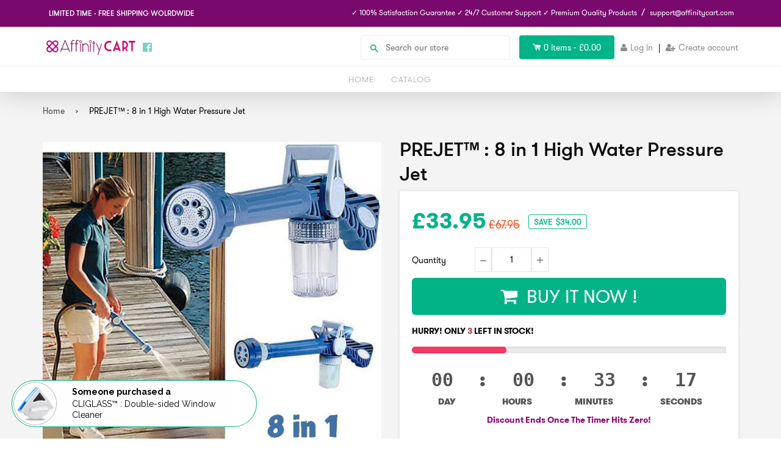

--- FILE ---
content_type: text/html; charset=utf-8
request_url: https://affinitycart.net/products/8-in-1-high-water-pressure-jet
body_size: 24559
content:
<!doctype html>
<!--[if IE 8]><html class="no-js lt-ie9" lang="en"> <![endif]-->
<!--[if IE 9 ]><html class="ie9 no-js"> <![endif]-->
<!--[if (gt IE 9)|!(IE)]><!--> <html class="no-js"> <!--<![endif]-->
<head>
  <meta name="facebook-domain-verification" content="u946ii1zbjox2f2jqmsc9mj0sq71bg" />
  <meta name="google-site-verification" content="svN0zE2h0hZlkVJPCUUzXG6SEcA6tQVw1-bugucH_tM" />
  <!-- Pinterest Tag -->
<script>
!function(e){if(!window.pintrk){window.pintrk = function () {
window.pintrk.queue.push(Array.prototype.slice.call(arguments))};var
  n=window.pintrk;n.queue=[],n.version="3.0";var
  t=document.createElement("script");t.async=!0,t.src=e;var
  r=document.getElementsByTagName("script")[0];
  r.parentNode.insertBefore(t,r)}}("https://s.pinimg.com/ct/core.js");
pintrk('load', '2613939848457', {em: '<user_email_address>'});
pintrk('page');
</script>
<noscript>
<img height="1" width="1" style="display:none;" alt=""
  src="https://ct.pinterest.com/v3/?event=init&tid=2613939848457&pd[em]=<hashed_email_address>&noscript=1" />
</noscript>
<!-- end Pinterest Tag -->
<meta name="p:domain_verify" content="2838cea3b3b34a1d1ef9bf0d8e004e9a"/>
  <!-- Basic page needs ================================================== -->
  <meta charset="utf-8">
  <meta http-equiv="X-UA-Compatible" content="IE=edge,chrome=1">
  <meta name="p:domain_verify" content="990cf92ae9a44796836e5f10f2a0a740"/>
  
  <link rel="shortcut icon" href="//affinitycart.net/cdn/shop/t/5/assets/favicon.png?v=24133365957667030501600757569" type="image/png" />
  

  <!-- Title and description ================================================== -->
  <title>
  PREJET™ : 8 in 1 High Water Pressure Jet &ndash; Affinity Cart
  </title>
  <!-- RedRetarget App Hook start -->
<link rel="dns-prefetch" href="https://trackifyx.redretarget.com">

<!--OLD HOOK JS-->

<meta name="tkfy:tags" content="">
<meta name="tkfy:collections" content="all, ">





<!-- END OLD HOOK JS-->

<!-- HOOK JS-->

<meta name="tfx:tags" content="">
<meta name="tfx:collections" content="all, ">







<script id="tfx-cart">
    
    window.tfxCart = {"note":null,"attributes":{},"original_total_price":0,"total_price":0,"total_discount":0,"total_weight":0.0,"item_count":0,"items":[],"requires_shipping":false,"currency":"GBP","items_subtotal_price":0,"cart_level_discount_applications":[],"checkout_charge_amount":0}
</script>



<script id="tfx-product">
    
    window.tfxProduct = {"id":4439556948011,"title":"PREJET™ : 8 in 1 High Water Pressure Jet","handle":"8-in-1-high-water-pressure-jet","description":"\u003cmeta charset=\"utf-8\"\u003e\n\u003cdiv\u003e\n\u003ch3 class=\"p1\" style=\"text-align: center;\"\u003e\u003cspan style=\"color: #dc1cec;\"\u003e\u003cstrong\u003eClean everything up efficiently and conveniently with the new 8 in 1 High Water Pressure Jet \u003c\/strong\u003e\u003cstrong\u003ePREJET™!\u003c\/strong\u003e\u003c\/span\u003e\u003c\/h3\u003e\n\u003cp class=\"p1\"\u003ePerfect for cleaning walls, floors, cars, windows, etc., thanks to the\u003cspan\u003e \u003c\/span\u003e\u003cstrong\u003ewater pressure and the integrated soap tank.\u003c\/strong\u003e\u003c\/p\u003e\n\u003cp class=\"p1\"\u003eIt is also ideal for\u003cspan\u003e \u003c\/span\u003e\u003cstrong\u003ewatering plants or lawns\u003c\/strong\u003e, as the built-in reservoir can be filled with\u003cspan\u003e \u003c\/span\u003e\u003cstrong\u003einsecticides\u003c\/strong\u003e\u003cspan\u003e \u003c\/span\u003eor\u003cspan\u003e \u003c\/span\u003e\u003cstrong\u003efertilizers\u003c\/strong\u003e. It is very easy to use,\u003cspan\u003e \u003c\/span\u003e\u003cstrong\u003econnects easily and quickly to any hose\u003c\/strong\u003e\u003cspan\u003e \u003c\/span\u003eand allows you to control the water pressure.\u003c\/p\u003e\n\u003cp class=\"p1\"\u003e\u003cstrong\u003e\u003cimg src=\"https:\/\/cdn.shopify.com\/s\/files\/1\/1659\/9429\/files\/Jet-Water-Cannon_large_17287476-aeb2-4f82-8923-2d61a6cf6977_480x480.gif?v=1588856608\" alt=\"\" style=\"display: block; margin-left: auto; margin-right: auto;\" width=\"249\" height=\"187\"\u003e\u003c\/strong\u003e\u003c\/p\u003e\n\u003cp class=\"p1\"\u003e\u003cstrong\u003ePREJET™\u003c\/strong\u003e\u003cspan\u003e \u003c\/span\u003esimply turns your garden hose into a powerful pressure washer.\u003cspan\u003e \u003c\/span\u003e\u003cstrong\u003eBlast away dirt \u0026amp; grime\u003c\/strong\u003e\u003cspan\u003e \u003c\/span\u003efrom sidewalks, patios \u0026amp; driveaway easily, add your own cleaner or soap concentrate to the built-in reservoir. It does double duty for you \u0026amp; you can wash, wax your car in just minutes\u003cspan\u003e \u003c\/span\u003e\u003cstrong\u003ewith less hassle.\u003c\/strong\u003e\u003c\/p\u003e\n\u003cp class=\"p1\"\u003e\u003cstrong\u003ePREJET™\u003c\/strong\u003e\u003cspan\u003e \u003c\/span\u003eis an innovative spray tool that attaches directly to your garden hose. It adds extra reach and an adjustable spray pattern and lets you do the work instead of your body.\u003cspan\u003e \u003c\/span\u003e\u003cstrong\u003eNo more bending, kneeling or stooping.\u003c\/strong\u003e\u003cbr\u003e\u003c\/p\u003e\n\u003cp class=\"p1\"\u003e\u003cstrong\u003e\u003cimg src=\"https:\/\/cdn.shopify.com\/s\/files\/1\/1659\/9429\/files\/Capture_d_ecran_2020-05-07_a_14.28.23_480x480.png?v=1588861752\" alt=\"\" style=\"display: block; margin-left: auto; margin-right: auto;\"\u003e\u003c\/strong\u003e\u003c\/p\u003e\n\u003c\/div\u003e\n\u003ch3\u003e\u003cspan style=\"text-decoration: underline; color: #a71091;\"\u003e\u003cstrong\u003eFEATURES:\u003c\/strong\u003e\u003c\/span\u003e\u003c\/h3\u003e\n\u003cdiv\u003e\n\u003cul\u003e\n\u003cli\u003e\n\u003cstrong\u003eGentle enough\u003c\/strong\u003e\u003cspan\u003e \u003c\/span\u003efor watering fragile plants and gardens.\u003c\/li\u003e\n\u003cli\u003eWith\u003cspan\u003e \u003c\/span\u003e\u003cstrong\u003e8 spray setting:\u003c\/strong\u003e\u003cspan\u003e \u003c\/span\u003eStraight, Jet, Mist, Shower, Angle, Flat, Fan, Faucet\u003c\/li\u003e\n\u003cli\u003eCleans cars, tires and rims\u003c\/li\u003e\n\u003cli\u003eReaches\u003cspan\u003e \u003c\/span\u003e\u003cstrong\u003ehigh window\u003c\/strong\u003e\n\u003c\/li\u003e\n\u003cli\u003e\n\u003cstrong\u003eIdeal\u003c\/strong\u003e\u003cspan\u003e \u003c\/span\u003efor gardening, sidewalks and walkways\u003c\/li\u003e\n\u003cli\u003eWith\u003cspan\u003e \u003c\/span\u003e\u003cstrong\u003ebuilt-in soap dispenser\u003c\/strong\u003e\n\u003c\/li\u003e\n\u003cli\u003eWith\u003cspan\u003e \u003c\/span\u003e\u003cstrong\u003e3-way flow\u003c\/strong\u003e\u003cspan\u003e \u003c\/span\u003econtrol switch\u003c\/li\u003e\n\u003cli\u003eEasily connects to any garden hose\u003c\/li\u003e\n\u003cli\u003e\n\u003cstrong\u003eDurable\u003c\/strong\u003e\u003cspan\u003e \u003c\/span\u003eand made of ABS Plastics\u003c\/li\u003e\n\u003cli\u003eDoes not require electricity or a motor\u003c\/li\u003e\n\u003cli\u003eThe volume of water can be controlled\u003cbr\u003e\n\u003c\/li\u003e\n\u003cli\u003e\u003cimg src=\"https:\/\/cdn.shopify.com\/s\/files\/1\/1659\/9429\/files\/Capture_d_ecran_2020-05-07_a_14.27.27_480x480.png?v=1588861765\" alt=\"\"\u003e\u003c\/li\u003e\n\u003c\/ul\u003e\n\u003c\/div\u003e\n\u003ch3\u003e\u003cspan style=\"text-decoration: underline; color: #ba0ba8;\"\u003e\u003cstrong\u003ePACK INCLUDES:\u003c\/strong\u003e\u003c\/span\u003e\u003c\/h3\u003e\n\u003cp\u003e1 x 8 in 1 High Pressure Water Jet\u003c\/p\u003e","published_at":"2020-05-07T14:32:03+00:00","created_at":"2020-05-07T14:37:42+00:00","vendor":"bellagadgets-us","type":"","tags":[],"price":3395,"price_min":3395,"price_max":3395,"available":true,"price_varies":false,"compare_at_price":6795,"compare_at_price_min":6795,"compare_at_price_max":6795,"compare_at_price_varies":false,"variants":[{"id":31706475495467,"title":"Default Title","option1":"Default Title","option2":null,"option3":null,"sku":"8-in-1 Water Pressure Jet","requires_shipping":false,"taxable":false,"featured_image":null,"available":true,"name":"PREJET™ : 8 in 1 High Water Pressure Jet","public_title":null,"options":["Default Title"],"price":3395,"weight":0,"compare_at_price":6795,"inventory_management":null,"barcode":"","requires_selling_plan":false,"selling_plan_allocations":[]}],"images":["\/\/affinitycart.net\/cdn\/shop\/products\/ang_6c0f21ac-9107-4a16-95a9-e0423790a786.jpg?v=1588862551","\/\/affinitycart.net\/cdn\/shop\/products\/61VauOO4ShL._SL1000.jpg?v=1588868600","\/\/affinitycart.net\/cdn\/shop\/products\/8-Nozzle-Ez-Jet-Water-Soap-Cannon-Dispenser-Pump-Spray-Gun-Car-Washer-US.jpg?v=1588868558","\/\/affinitycart.net\/cdn\/shop\/products\/ez-pistolet-a-eau-reglable-dans-8-directions-415662_1024x1024_2x_8f0b90d5-ba51-45b8-892f-5ddcb80e890e.jpg?v=1588868558","\/\/affinitycart.net\/cdn\/shop\/products\/pistolet-distributeur-d-eau-a-8-fonctions-avec-distributeur-de-savon-ez-jet-5_jpg.png?v=1588868558","\/\/affinitycart.net\/cdn\/shop\/products\/IL201904131140493768.jpg_600x800x80.jpg?v=1588868558"],"featured_image":"\/\/affinitycart.net\/cdn\/shop\/products\/ang_6c0f21ac-9107-4a16-95a9-e0423790a786.jpg?v=1588862551","options":["Title"],"media":[{"alt":null,"id":6120073461803,"position":1,"preview_image":{"aspect_ratio":1.0,"height":640,"width":640,"src":"\/\/affinitycart.net\/cdn\/shop\/products\/ang_6c0f21ac-9107-4a16-95a9-e0423790a786.jpg?v=1588862551"},"aspect_ratio":1.0,"height":640,"media_type":"image","src":"\/\/affinitycart.net\/cdn\/shop\/products\/ang_6c0f21ac-9107-4a16-95a9-e0423790a786.jpg?v=1588862551","width":640},{"alt":null,"id":6120269905963,"position":2,"preview_image":{"aspect_ratio":1.0,"height":640,"width":640,"src":"\/\/affinitycart.net\/cdn\/shop\/products\/61VauOO4ShL._SL1000.jpg?v=1588868600"},"aspect_ratio":1.0,"height":640,"media_type":"image","src":"\/\/affinitycart.net\/cdn\/shop\/products\/61VauOO4ShL._SL1000.jpg?v=1588868600","width":640},{"alt":null,"id":6120073494571,"position":3,"preview_image":{"aspect_ratio":1.0,"height":640,"width":640,"src":"\/\/affinitycart.net\/cdn\/shop\/products\/8-Nozzle-Ez-Jet-Water-Soap-Cannon-Dispenser-Pump-Spray-Gun-Car-Washer-US.jpg?v=1588868558"},"aspect_ratio":1.0,"height":640,"media_type":"image","src":"\/\/affinitycart.net\/cdn\/shop\/products\/8-Nozzle-Ez-Jet-Water-Soap-Cannon-Dispenser-Pump-Spray-Gun-Car-Washer-US.jpg?v=1588868558","width":640},{"alt":null,"id":6120073527339,"position":4,"preview_image":{"aspect_ratio":1.0,"height":640,"width":640,"src":"\/\/affinitycart.net\/cdn\/shop\/products\/ez-pistolet-a-eau-reglable-dans-8-directions-415662_1024x1024_2x_8f0b90d5-ba51-45b8-892f-5ddcb80e890e.jpg?v=1588868558"},"aspect_ratio":1.0,"height":640,"media_type":"image","src":"\/\/affinitycart.net\/cdn\/shop\/products\/ez-pistolet-a-eau-reglable-dans-8-directions-415662_1024x1024_2x_8f0b90d5-ba51-45b8-892f-5ddcb80e890e.jpg?v=1588868558","width":640},{"alt":null,"id":6120073592875,"position":5,"preview_image":{"aspect_ratio":1.0,"height":640,"width":640,"src":"\/\/affinitycart.net\/cdn\/shop\/products\/pistolet-distributeur-d-eau-a-8-fonctions-avec-distributeur-de-savon-ez-jet-5_jpg.png?v=1588868558"},"aspect_ratio":1.0,"height":640,"media_type":"image","src":"\/\/affinitycart.net\/cdn\/shop\/products\/pistolet-distributeur-d-eau-a-8-fonctions-avec-distributeur-de-savon-ez-jet-5_jpg.png?v=1588868558","width":640},{"alt":null,"id":6120073560107,"position":6,"preview_image":{"aspect_ratio":1.0,"height":640,"width":640,"src":"\/\/affinitycart.net\/cdn\/shop\/products\/IL201904131140493768.jpg_600x800x80.jpg?v=1588868558"},"aspect_ratio":1.0,"height":640,"media_type":"image","src":"\/\/affinitycart.net\/cdn\/shop\/products\/IL201904131140493768.jpg_600x800x80.jpg?v=1588868558","width":640}],"requires_selling_plan":false,"selling_plan_groups":[],"content":"\u003cmeta charset=\"utf-8\"\u003e\n\u003cdiv\u003e\n\u003ch3 class=\"p1\" style=\"text-align: center;\"\u003e\u003cspan style=\"color: #dc1cec;\"\u003e\u003cstrong\u003eClean everything up efficiently and conveniently with the new 8 in 1 High Water Pressure Jet \u003c\/strong\u003e\u003cstrong\u003ePREJET™!\u003c\/strong\u003e\u003c\/span\u003e\u003c\/h3\u003e\n\u003cp class=\"p1\"\u003ePerfect for cleaning walls, floors, cars, windows, etc., thanks to the\u003cspan\u003e \u003c\/span\u003e\u003cstrong\u003ewater pressure and the integrated soap tank.\u003c\/strong\u003e\u003c\/p\u003e\n\u003cp class=\"p1\"\u003eIt is also ideal for\u003cspan\u003e \u003c\/span\u003e\u003cstrong\u003ewatering plants or lawns\u003c\/strong\u003e, as the built-in reservoir can be filled with\u003cspan\u003e \u003c\/span\u003e\u003cstrong\u003einsecticides\u003c\/strong\u003e\u003cspan\u003e \u003c\/span\u003eor\u003cspan\u003e \u003c\/span\u003e\u003cstrong\u003efertilizers\u003c\/strong\u003e. It is very easy to use,\u003cspan\u003e \u003c\/span\u003e\u003cstrong\u003econnects easily and quickly to any hose\u003c\/strong\u003e\u003cspan\u003e \u003c\/span\u003eand allows you to control the water pressure.\u003c\/p\u003e\n\u003cp class=\"p1\"\u003e\u003cstrong\u003e\u003cimg src=\"https:\/\/cdn.shopify.com\/s\/files\/1\/1659\/9429\/files\/Jet-Water-Cannon_large_17287476-aeb2-4f82-8923-2d61a6cf6977_480x480.gif?v=1588856608\" alt=\"\" style=\"display: block; margin-left: auto; margin-right: auto;\" width=\"249\" height=\"187\"\u003e\u003c\/strong\u003e\u003c\/p\u003e\n\u003cp class=\"p1\"\u003e\u003cstrong\u003ePREJET™\u003c\/strong\u003e\u003cspan\u003e \u003c\/span\u003esimply turns your garden hose into a powerful pressure washer.\u003cspan\u003e \u003c\/span\u003e\u003cstrong\u003eBlast away dirt \u0026amp; grime\u003c\/strong\u003e\u003cspan\u003e \u003c\/span\u003efrom sidewalks, patios \u0026amp; driveaway easily, add your own cleaner or soap concentrate to the built-in reservoir. It does double duty for you \u0026amp; you can wash, wax your car in just minutes\u003cspan\u003e \u003c\/span\u003e\u003cstrong\u003ewith less hassle.\u003c\/strong\u003e\u003c\/p\u003e\n\u003cp class=\"p1\"\u003e\u003cstrong\u003ePREJET™\u003c\/strong\u003e\u003cspan\u003e \u003c\/span\u003eis an innovative spray tool that attaches directly to your garden hose. It adds extra reach and an adjustable spray pattern and lets you do the work instead of your body.\u003cspan\u003e \u003c\/span\u003e\u003cstrong\u003eNo more bending, kneeling or stooping.\u003c\/strong\u003e\u003cbr\u003e\u003c\/p\u003e\n\u003cp class=\"p1\"\u003e\u003cstrong\u003e\u003cimg src=\"https:\/\/cdn.shopify.com\/s\/files\/1\/1659\/9429\/files\/Capture_d_ecran_2020-05-07_a_14.28.23_480x480.png?v=1588861752\" alt=\"\" style=\"display: block; margin-left: auto; margin-right: auto;\"\u003e\u003c\/strong\u003e\u003c\/p\u003e\n\u003c\/div\u003e\n\u003ch3\u003e\u003cspan style=\"text-decoration: underline; color: #a71091;\"\u003e\u003cstrong\u003eFEATURES:\u003c\/strong\u003e\u003c\/span\u003e\u003c\/h3\u003e\n\u003cdiv\u003e\n\u003cul\u003e\n\u003cli\u003e\n\u003cstrong\u003eGentle enough\u003c\/strong\u003e\u003cspan\u003e \u003c\/span\u003efor watering fragile plants and gardens.\u003c\/li\u003e\n\u003cli\u003eWith\u003cspan\u003e \u003c\/span\u003e\u003cstrong\u003e8 spray setting:\u003c\/strong\u003e\u003cspan\u003e \u003c\/span\u003eStraight, Jet, Mist, Shower, Angle, Flat, Fan, Faucet\u003c\/li\u003e\n\u003cli\u003eCleans cars, tires and rims\u003c\/li\u003e\n\u003cli\u003eReaches\u003cspan\u003e \u003c\/span\u003e\u003cstrong\u003ehigh window\u003c\/strong\u003e\n\u003c\/li\u003e\n\u003cli\u003e\n\u003cstrong\u003eIdeal\u003c\/strong\u003e\u003cspan\u003e \u003c\/span\u003efor gardening, sidewalks and walkways\u003c\/li\u003e\n\u003cli\u003eWith\u003cspan\u003e \u003c\/span\u003e\u003cstrong\u003ebuilt-in soap dispenser\u003c\/strong\u003e\n\u003c\/li\u003e\n\u003cli\u003eWith\u003cspan\u003e \u003c\/span\u003e\u003cstrong\u003e3-way flow\u003c\/strong\u003e\u003cspan\u003e \u003c\/span\u003econtrol switch\u003c\/li\u003e\n\u003cli\u003eEasily connects to any garden hose\u003c\/li\u003e\n\u003cli\u003e\n\u003cstrong\u003eDurable\u003c\/strong\u003e\u003cspan\u003e \u003c\/span\u003eand made of ABS Plastics\u003c\/li\u003e\n\u003cli\u003eDoes not require electricity or a motor\u003c\/li\u003e\n\u003cli\u003eThe volume of water can be controlled\u003cbr\u003e\n\u003c\/li\u003e\n\u003cli\u003e\u003cimg src=\"https:\/\/cdn.shopify.com\/s\/files\/1\/1659\/9429\/files\/Capture_d_ecran_2020-05-07_a_14.27.27_480x480.png?v=1588861765\" alt=\"\"\u003e\u003c\/li\u003e\n\u003c\/ul\u003e\n\u003c\/div\u003e\n\u003ch3\u003e\u003cspan style=\"text-decoration: underline; color: #ba0ba8;\"\u003e\u003cstrong\u003ePACK INCLUDES:\u003c\/strong\u003e\u003c\/span\u003e\u003c\/h3\u003e\n\u003cp\u003e1 x 8 in 1 High Pressure Water Jet\u003c\/p\u003e"}
</script>


<script type="text/javascript">
    /* ----- TFX Theme hook start ----- */
    (function (t, r, k, f, y, x) {
        if (t.tkfy != undefined) return true;
        t.tkfy = true;
        y = r.createElement(k); y.src = f; y.async = true;
        x = r.getElementsByTagName(k)[0]; x.parentNode.insertBefore(y, x);
    })(window, document, 'script', 'https://trackifyx.redretarget.com/pull/bellagadgets-us.myshopify.com/hook.js');
    /* ----- TFX theme hook end ----- */
</script>
<!-- RedRetarget App Hook end -->


  
  <meta name="description" content="Clean everything up efficiently and conveniently with the new 8 in 1 High Water Pressure Jet PREJET™! Perfect for cleaning walls, floors, cars, windows, etc., thanks to the water pressure and the integrated soap tank. It is also ideal for watering plants or lawns, as the built-in reservoir can be filled with insecticid">
  

  <!-- Helpers ================================================== -->
 	<link href="//affinitycart.net/cdn/shop/t/5/assets/font-awesome.css?v=97635334690684120791533630575" rel="stylesheet" type="text/css" media="all" />
  

  
  <!-- /snippets/social-meta-tags.liquid -->


  <meta property="og:type" content="product">
  <meta property="og:title" content="PREJET™ : 8 in 1 High Water Pressure Jet">
  
  <meta property="og:image" content="http://affinitycart.net/cdn/shop/products/ang_6c0f21ac-9107-4a16-95a9-e0423790a786_grande.jpg?v=1588862551">
  <meta property="og:image:secure_url" content="https://affinitycart.net/cdn/shop/products/ang_6c0f21ac-9107-4a16-95a9-e0423790a786_grande.jpg?v=1588862551">
  
  <meta property="og:image" content="http://affinitycart.net/cdn/shop/products/61VauOO4ShL._SL1000_grande.jpg?v=1588868600">
  <meta property="og:image:secure_url" content="https://affinitycart.net/cdn/shop/products/61VauOO4ShL._SL1000_grande.jpg?v=1588868600">
  
  <meta property="og:image" content="http://affinitycart.net/cdn/shop/products/8-Nozzle-Ez-Jet-Water-Soap-Cannon-Dispenser-Pump-Spray-Gun-Car-Washer-US_grande.jpg?v=1588868558">
  <meta property="og:image:secure_url" content="https://affinitycart.net/cdn/shop/products/8-Nozzle-Ez-Jet-Water-Soap-Cannon-Dispenser-Pump-Spray-Gun-Car-Washer-US_grande.jpg?v=1588868558">
  
  <meta property="og:price:amount" content="33.95">
  <meta property="og:price:currency" content="GBP">


  <meta property="og:description" content="Clean everything up efficiently and conveniently with the new 8 in 1 High Water Pressure Jet PREJET™! Perfect for cleaning walls, floors, cars, windows, etc., thanks to the water pressure and the integrated soap tank. It is also ideal for watering plants or lawns, as the built-in reservoir can be filled with insecticid">

  <meta property="og:url" content="https://affinitycart.net/products/8-in-1-high-water-pressure-jet">
  <meta property="og:site_name" content="Affinity Cart">





<meta name="twitter:card" content="summary">

  <meta name="twitter:title" content="PREJET™ : 8 in 1 High Water Pressure Jet">
  <meta name="twitter:description" content="Clean everything up efficiently and conveniently with the new 8 in 1 High Water Pressure Jet PREJET™! Perfect for cleaning walls, floors, cars, windows, etc., thanks to the water pressure and the integrated soap tank. It is also ideal for watering plants or lawns, as the built-in reservoir can be filled with insecticid">
  <meta name="twitter:image" content="https://affinitycart.net/cdn/shop/products/ang_6c0f21ac-9107-4a16-95a9-e0423790a786_medium.jpg?v=1588862551">
  <meta name="twitter:image:width" content="240">
  <meta name="twitter:image:height" content="240">


  <link rel="canonical" href="https://affinitycart.net/products/8-in-1-high-water-pressure-jet">
  <meta name="viewport" content="width=device-width,initial-scale=1">
  <meta name="theme-color" content="#514f4f"> 
  <meta http-equiv="Cache-control" content="public, max-age=120, must-revalidate">
  <meta http-equiv="Expires" content="public, max-age=120, must-revalidate">
  <meta http-equiv="Last-Modified" content="public, max-age=120, must-revalidate">
    <!-- common style css-->
  <link href="//affinitycart.net/cdn/shop/t/5/assets/common_style.scss.css?v=8534062685553296411674755784" rel="stylesheet" type="text/css" media="all" />
  <link href="//affinitycart.net/cdn/shop/t/5/assets/bootstrap.min.css?v=120189215135598050031533630584" rel="stylesheet" type="text/css" media="all" />
     <link href="//affinitycart.net/cdn/shop/t/5/assets/timber.scss.css?v=183087371960232566611674755784" rel="stylesheet" type="text/css" media="all" />
    <!-- CSS ================================================== -->
  <script src="//affinitycart.net/cdn/shop/t/5/assets/jquery.min.js?v=180303338299147220221533630584" type="text/javascript"></script>  
  <script src="//affinitycart.net/cdn/shop/t/5/assets/social-buttons.js?v=96947719320791330791533630576" type="text/javascript"></script>
    <script src="//affinitycart.net/cdn/shop/t/5/assets/bootstrap.min.js?v=5429665416840569691533630584" type="text/javascript"></script>
  <!-- Header hook for plugins ================================================== -->

  <script>window.performance && window.performance.mark && window.performance.mark('shopify.content_for_header.start');</script><meta id="shopify-digital-wallet" name="shopify-digital-wallet" content="/7741505595/digital_wallets/dialog">
<meta name="shopify-checkout-api-token" content="0dfb780a832067837601266f358a230a">
<meta id="in-context-paypal-metadata" data-shop-id="7741505595" data-venmo-supported="false" data-environment="production" data-locale="en_US" data-paypal-v4="true" data-currency="GBP">
<link rel="alternate" type="application/json+oembed" href="https://affinitycart.net/products/8-in-1-high-water-pressure-jet.oembed">
<script async="async" src="/checkouts/internal/preloads.js?locale=en-GB"></script>
<script id="shopify-features" type="application/json">{"accessToken":"0dfb780a832067837601266f358a230a","betas":["rich-media-storefront-analytics"],"domain":"affinitycart.net","predictiveSearch":true,"shopId":7741505595,"locale":"en"}</script>
<script>var Shopify = Shopify || {};
Shopify.shop = "bellagadgets-us.myshopify.com";
Shopify.locale = "en";
Shopify.currency = {"active":"GBP","rate":"1.0"};
Shopify.country = "GB";
Shopify.theme = {"name":"mampromo-com","id":33945550907,"schema_name":null,"schema_version":null,"theme_store_id":null,"role":"main"};
Shopify.theme.handle = "null";
Shopify.theme.style = {"id":null,"handle":null};
Shopify.cdnHost = "affinitycart.net/cdn";
Shopify.routes = Shopify.routes || {};
Shopify.routes.root = "/";</script>
<script type="module">!function(o){(o.Shopify=o.Shopify||{}).modules=!0}(window);</script>
<script>!function(o){function n(){var o=[];function n(){o.push(Array.prototype.slice.apply(arguments))}return n.q=o,n}var t=o.Shopify=o.Shopify||{};t.loadFeatures=n(),t.autoloadFeatures=n()}(window);</script>
<script id="shop-js-analytics" type="application/json">{"pageType":"product"}</script>
<script defer="defer" async type="module" src="//affinitycart.net/cdn/shopifycloud/shop-js/modules/v2/client.init-shop-cart-sync_BdyHc3Nr.en.esm.js"></script>
<script defer="defer" async type="module" src="//affinitycart.net/cdn/shopifycloud/shop-js/modules/v2/chunk.common_Daul8nwZ.esm.js"></script>
<script type="module">
  await import("//affinitycart.net/cdn/shopifycloud/shop-js/modules/v2/client.init-shop-cart-sync_BdyHc3Nr.en.esm.js");
await import("//affinitycart.net/cdn/shopifycloud/shop-js/modules/v2/chunk.common_Daul8nwZ.esm.js");

  window.Shopify.SignInWithShop?.initShopCartSync?.({"fedCMEnabled":true,"windoidEnabled":true});

</script>
<script>(function() {
  var isLoaded = false;
  function asyncLoad() {
    if (isLoaded) return;
    isLoaded = true;
    var urls = ["https:\/\/loox.io\/widget\/Nkbl4bqk8S\/loox.js?shop=bellagadgets-us.myshopify.com"];
    for (var i = 0; i < urls.length; i++) {
      var s = document.createElement('script');
      s.type = 'text/javascript';
      s.async = true;
      s.src = urls[i];
      var x = document.getElementsByTagName('script')[0];
      x.parentNode.insertBefore(s, x);
    }
  };
  if(window.attachEvent) {
    window.attachEvent('onload', asyncLoad);
  } else {
    window.addEventListener('load', asyncLoad, false);
  }
})();</script>
<script id="__st">var __st={"a":7741505595,"offset":3600,"reqid":"807ec872-7420-4d97-ba8d-c9fbfed7c1be-1768987372","pageurl":"affinitycart.net\/products\/8-in-1-high-water-pressure-jet","u":"9c94465915aa","p":"product","rtyp":"product","rid":4439556948011};</script>
<script>window.ShopifyPaypalV4VisibilityTracking = true;</script>
<script id="captcha-bootstrap">!function(){'use strict';const t='contact',e='account',n='new_comment',o=[[t,t],['blogs',n],['comments',n],[t,'customer']],c=[[e,'customer_login'],[e,'guest_login'],[e,'recover_customer_password'],[e,'create_customer']],r=t=>t.map((([t,e])=>`form[action*='/${t}']:not([data-nocaptcha='true']) input[name='form_type'][value='${e}']`)).join(','),a=t=>()=>t?[...document.querySelectorAll(t)].map((t=>t.form)):[];function s(){const t=[...o],e=r(t);return a(e)}const i='password',u='form_key',d=['recaptcha-v3-token','g-recaptcha-response','h-captcha-response',i],f=()=>{try{return window.sessionStorage}catch{return}},m='__shopify_v',_=t=>t.elements[u];function p(t,e,n=!1){try{const o=window.sessionStorage,c=JSON.parse(o.getItem(e)),{data:r}=function(t){const{data:e,action:n}=t;return t[m]||n?{data:e,action:n}:{data:t,action:n}}(c);for(const[e,n]of Object.entries(r))t.elements[e]&&(t.elements[e].value=n);n&&o.removeItem(e)}catch(o){console.error('form repopulation failed',{error:o})}}const l='form_type',E='cptcha';function T(t){t.dataset[E]=!0}const w=window,h=w.document,L='Shopify',v='ce_forms',y='captcha';let A=!1;((t,e)=>{const n=(g='f06e6c50-85a8-45c8-87d0-21a2b65856fe',I='https://cdn.shopify.com/shopifycloud/storefront-forms-hcaptcha/ce_storefront_forms_captcha_hcaptcha.v1.5.2.iife.js',D={infoText:'Protected by hCaptcha',privacyText:'Privacy',termsText:'Terms'},(t,e,n)=>{const o=w[L][v],c=o.bindForm;if(c)return c(t,g,e,D).then(n);var r;o.q.push([[t,g,e,D],n]),r=I,A||(h.body.append(Object.assign(h.createElement('script'),{id:'captcha-provider',async:!0,src:r})),A=!0)});var g,I,D;w[L]=w[L]||{},w[L][v]=w[L][v]||{},w[L][v].q=[],w[L][y]=w[L][y]||{},w[L][y].protect=function(t,e){n(t,void 0,e),T(t)},Object.freeze(w[L][y]),function(t,e,n,w,h,L){const[v,y,A,g]=function(t,e,n){const i=e?o:[],u=t?c:[],d=[...i,...u],f=r(d),m=r(i),_=r(d.filter((([t,e])=>n.includes(e))));return[a(f),a(m),a(_),s()]}(w,h,L),I=t=>{const e=t.target;return e instanceof HTMLFormElement?e:e&&e.form},D=t=>v().includes(t);t.addEventListener('submit',(t=>{const e=I(t);if(!e)return;const n=D(e)&&!e.dataset.hcaptchaBound&&!e.dataset.recaptchaBound,o=_(e),c=g().includes(e)&&(!o||!o.value);(n||c)&&t.preventDefault(),c&&!n&&(function(t){try{if(!f())return;!function(t){const e=f();if(!e)return;const n=_(t);if(!n)return;const o=n.value;o&&e.removeItem(o)}(t);const e=Array.from(Array(32),(()=>Math.random().toString(36)[2])).join('');!function(t,e){_(t)||t.append(Object.assign(document.createElement('input'),{type:'hidden',name:u})),t.elements[u].value=e}(t,e),function(t,e){const n=f();if(!n)return;const o=[...t.querySelectorAll(`input[type='${i}']`)].map((({name:t})=>t)),c=[...d,...o],r={};for(const[a,s]of new FormData(t).entries())c.includes(a)||(r[a]=s);n.setItem(e,JSON.stringify({[m]:1,action:t.action,data:r}))}(t,e)}catch(e){console.error('failed to persist form',e)}}(e),e.submit())}));const S=(t,e)=>{t&&!t.dataset[E]&&(n(t,e.some((e=>e===t))),T(t))};for(const o of['focusin','change'])t.addEventListener(o,(t=>{const e=I(t);D(e)&&S(e,y())}));const B=e.get('form_key'),M=e.get(l),P=B&&M;t.addEventListener('DOMContentLoaded',(()=>{const t=y();if(P)for(const e of t)e.elements[l].value===M&&p(e,B);[...new Set([...A(),...v().filter((t=>'true'===t.dataset.shopifyCaptcha))])].forEach((e=>S(e,t)))}))}(h,new URLSearchParams(w.location.search),n,t,e,['guest_login'])})(!0,!1)}();</script>
<script integrity="sha256-4kQ18oKyAcykRKYeNunJcIwy7WH5gtpwJnB7kiuLZ1E=" data-source-attribution="shopify.loadfeatures" defer="defer" src="//affinitycart.net/cdn/shopifycloud/storefront/assets/storefront/load_feature-a0a9edcb.js" crossorigin="anonymous"></script>
<script data-source-attribution="shopify.dynamic_checkout.dynamic.init">var Shopify=Shopify||{};Shopify.PaymentButton=Shopify.PaymentButton||{isStorefrontPortableWallets:!0,init:function(){window.Shopify.PaymentButton.init=function(){};var t=document.createElement("script");t.src="https://affinitycart.net/cdn/shopifycloud/portable-wallets/latest/portable-wallets.en.js",t.type="module",document.head.appendChild(t)}};
</script>
<script data-source-attribution="shopify.dynamic_checkout.buyer_consent">
  function portableWalletsHideBuyerConsent(e){var t=document.getElementById("shopify-buyer-consent"),n=document.getElementById("shopify-subscription-policy-button");t&&n&&(t.classList.add("hidden"),t.setAttribute("aria-hidden","true"),n.removeEventListener("click",e))}function portableWalletsShowBuyerConsent(e){var t=document.getElementById("shopify-buyer-consent"),n=document.getElementById("shopify-subscription-policy-button");t&&n&&(t.classList.remove("hidden"),t.removeAttribute("aria-hidden"),n.addEventListener("click",e))}window.Shopify?.PaymentButton&&(window.Shopify.PaymentButton.hideBuyerConsent=portableWalletsHideBuyerConsent,window.Shopify.PaymentButton.showBuyerConsent=portableWalletsShowBuyerConsent);
</script>
<script data-source-attribution="shopify.dynamic_checkout.cart.bootstrap">document.addEventListener("DOMContentLoaded",(function(){function t(){return document.querySelector("shopify-accelerated-checkout-cart, shopify-accelerated-checkout")}if(t())Shopify.PaymentButton.init();else{new MutationObserver((function(e,n){t()&&(Shopify.PaymentButton.init(),n.disconnect())})).observe(document.body,{childList:!0,subtree:!0})}}));
</script>
<link id="shopify-accelerated-checkout-styles" rel="stylesheet" media="screen" href="https://affinitycart.net/cdn/shopifycloud/portable-wallets/latest/accelerated-checkout-backwards-compat.css" crossorigin="anonymous">
<style id="shopify-accelerated-checkout-cart">
        #shopify-buyer-consent {
  margin-top: 1em;
  display: inline-block;
  width: 100%;
}

#shopify-buyer-consent.hidden {
  display: none;
}

#shopify-subscription-policy-button {
  background: none;
  border: none;
  padding: 0;
  text-decoration: underline;
  font-size: inherit;
  cursor: pointer;
}

#shopify-subscription-policy-button::before {
  box-shadow: none;
}

      </style>

<script>window.performance && window.performance.mark && window.performance.mark('shopify.content_for_header.end');</script>
  <!-- /snippets/oldIE-js.liquid -->


<!--[if lt IE 9]>
<script src="//cdnjs.cloudflare.com/ajax/libs/html5shiv/3.7.2/html5shiv.min.js" type="text/javascript"></script>
<script src="//affinitycart.net/cdn/shop/t/5/assets/respond.min.js?v=52248677837542619231533630575" type="text/javascript"></script>
<link href="//affinitycart.net/cdn/shop/t/5/assets/respond-proxy.html" id="respond-proxy" rel="respond-proxy" />
<link href="//affinitycart.net/search?q=4c6010e661bbdd3f8362ddc36083756d" id="respond-redirect" rel="respond-redirect" />
<script src="//affinitycart.net/search?q=4c6010e661bbdd3f8362ddc36083756d" type="text/javascript"></script>
<![endif]-->



  
  <script src="//affinitycart.net/cdn/shop/t/5/assets/modernizr.min.js?v=137617515274177302221533630582" type="text/javascript"></script>
   <link href="//affinitycart.net/cdn/shop/t/5/assets/timber.scss.css?v=183087371960232566611674755784" rel="stylesheet" type="text/css" media="all" />
  
  

   <script src="//affinitycart.net/cdn/shop/t/5/assets/jquery.nicescroll.js?v=16300816047987594391533630585" type="text/javascript"></script>
  
  <script>
    $(document).ready(function() {

      var nice = $("html").niceScroll();  // The document page (body)

      console.log('ok');

      $(document).on("scroll", function() { 
        if ($(window).scrollTop() > 94) {
          $("body").addClass("stickyHeader");
        } else {
          $("body").removeClass("stickyHeader");
        }
        console.log('done');
      });

    });
  </script>
   <script>
  
$(document).ready(function(){ var deviceAgent = navigator.userAgent.toLowerCase(); var agentID = deviceAgent.match(/(iPad|iPhone|iPod)/i); if (agentID) { $('body').css('-webkit-overflow-scrolling', 'touch'); } });
   </script>

   <script>
   $(document).ready(function(){
      $(".desk_menu").click(function(){
        $(".supports-js").toggleClass("js-drawer-open js-drawer-open-left");
        $("body").toggleClass("js-drawer-open js-drawer-open-left");
      });
      
    }); 
  </script>
  
<link href="https://fonts.googleapis.com/css?family=Anton|Arimo|Arvo|Baloo+Bhai|Baloo+Bhaina|Bitter|Bree+Serif|Cabin|Catamaran|David+Libre|Dosis|Droid+Sans|Droid+Serif|Ek+Mukta|Fjalla+One|Hind|Inconsolata|Indie+Flower|Lato|Libre+Baskerville|Lobster|Lora|Merriweather|Modak|Montserrat|Muli|Noto+Sans|Noto+Serif|Nunito|Open+Sans|Open+Sans+Condensed:300|Oswald|Oxygen|PT+Sans|PT+Sans+Narrow|PT+Serif|Pavanam|Playfair+Display|Poppins|Raleway|Roboto|Roboto+Condensed|Roboto+Slab|Slabo+27px|Source+Sans+Pro|Teko|Titillium+Web|Ubuntu|Yanone+Kaffeesatz|Yatra+One" rel="stylesheet">
 

	<script>var loox_global_hash = '1648823367004';</script><style>.loox-reviews-default { max-width: 1200px; margin: 0 auto; }</style>
<link href="https://monorail-edge.shopifysvc.com" rel="dns-prefetch">
<script>(function(){if ("sendBeacon" in navigator && "performance" in window) {try {var session_token_from_headers = performance.getEntriesByType('navigation')[0].serverTiming.find(x => x.name == '_s').description;} catch {var session_token_from_headers = undefined;}var session_cookie_matches = document.cookie.match(/_shopify_s=([^;]*)/);var session_token_from_cookie = session_cookie_matches && session_cookie_matches.length === 2 ? session_cookie_matches[1] : "";var session_token = session_token_from_headers || session_token_from_cookie || "";function handle_abandonment_event(e) {var entries = performance.getEntries().filter(function(entry) {return /monorail-edge.shopifysvc.com/.test(entry.name);});if (!window.abandonment_tracked && entries.length === 0) {window.abandonment_tracked = true;var currentMs = Date.now();var navigation_start = performance.timing.navigationStart;var payload = {shop_id: 7741505595,url: window.location.href,navigation_start,duration: currentMs - navigation_start,session_token,page_type: "product"};window.navigator.sendBeacon("https://monorail-edge.shopifysvc.com/v1/produce", JSON.stringify({schema_id: "online_store_buyer_site_abandonment/1.1",payload: payload,metadata: {event_created_at_ms: currentMs,event_sent_at_ms: currentMs}}));}}window.addEventListener('pagehide', handle_abandonment_event);}}());</script>
<script id="web-pixels-manager-setup">(function e(e,d,r,n,o){if(void 0===o&&(o={}),!Boolean(null===(a=null===(i=window.Shopify)||void 0===i?void 0:i.analytics)||void 0===a?void 0:a.replayQueue)){var i,a;window.Shopify=window.Shopify||{};var t=window.Shopify;t.analytics=t.analytics||{};var s=t.analytics;s.replayQueue=[],s.publish=function(e,d,r){return s.replayQueue.push([e,d,r]),!0};try{self.performance.mark("wpm:start")}catch(e){}var l=function(){var e={modern:/Edge?\/(1{2}[4-9]|1[2-9]\d|[2-9]\d{2}|\d{4,})\.\d+(\.\d+|)|Firefox\/(1{2}[4-9]|1[2-9]\d|[2-9]\d{2}|\d{4,})\.\d+(\.\d+|)|Chrom(ium|e)\/(9{2}|\d{3,})\.\d+(\.\d+|)|(Maci|X1{2}).+ Version\/(15\.\d+|(1[6-9]|[2-9]\d|\d{3,})\.\d+)([,.]\d+|)( \(\w+\)|)( Mobile\/\w+|) Safari\/|Chrome.+OPR\/(9{2}|\d{3,})\.\d+\.\d+|(CPU[ +]OS|iPhone[ +]OS|CPU[ +]iPhone|CPU IPhone OS|CPU iPad OS)[ +]+(15[._]\d+|(1[6-9]|[2-9]\d|\d{3,})[._]\d+)([._]\d+|)|Android:?[ /-](13[3-9]|1[4-9]\d|[2-9]\d{2}|\d{4,})(\.\d+|)(\.\d+|)|Android.+Firefox\/(13[5-9]|1[4-9]\d|[2-9]\d{2}|\d{4,})\.\d+(\.\d+|)|Android.+Chrom(ium|e)\/(13[3-9]|1[4-9]\d|[2-9]\d{2}|\d{4,})\.\d+(\.\d+|)|SamsungBrowser\/([2-9]\d|\d{3,})\.\d+/,legacy:/Edge?\/(1[6-9]|[2-9]\d|\d{3,})\.\d+(\.\d+|)|Firefox\/(5[4-9]|[6-9]\d|\d{3,})\.\d+(\.\d+|)|Chrom(ium|e)\/(5[1-9]|[6-9]\d|\d{3,})\.\d+(\.\d+|)([\d.]+$|.*Safari\/(?![\d.]+ Edge\/[\d.]+$))|(Maci|X1{2}).+ Version\/(10\.\d+|(1[1-9]|[2-9]\d|\d{3,})\.\d+)([,.]\d+|)( \(\w+\)|)( Mobile\/\w+|) Safari\/|Chrome.+OPR\/(3[89]|[4-9]\d|\d{3,})\.\d+\.\d+|(CPU[ +]OS|iPhone[ +]OS|CPU[ +]iPhone|CPU IPhone OS|CPU iPad OS)[ +]+(10[._]\d+|(1[1-9]|[2-9]\d|\d{3,})[._]\d+)([._]\d+|)|Android:?[ /-](13[3-9]|1[4-9]\d|[2-9]\d{2}|\d{4,})(\.\d+|)(\.\d+|)|Mobile Safari.+OPR\/([89]\d|\d{3,})\.\d+\.\d+|Android.+Firefox\/(13[5-9]|1[4-9]\d|[2-9]\d{2}|\d{4,})\.\d+(\.\d+|)|Android.+Chrom(ium|e)\/(13[3-9]|1[4-9]\d|[2-9]\d{2}|\d{4,})\.\d+(\.\d+|)|Android.+(UC? ?Browser|UCWEB|U3)[ /]?(15\.([5-9]|\d{2,})|(1[6-9]|[2-9]\d|\d{3,})\.\d+)\.\d+|SamsungBrowser\/(5\.\d+|([6-9]|\d{2,})\.\d+)|Android.+MQ{2}Browser\/(14(\.(9|\d{2,})|)|(1[5-9]|[2-9]\d|\d{3,})(\.\d+|))(\.\d+|)|K[Aa][Ii]OS\/(3\.\d+|([4-9]|\d{2,})\.\d+)(\.\d+|)/},d=e.modern,r=e.legacy,n=navigator.userAgent;return n.match(d)?"modern":n.match(r)?"legacy":"unknown"}(),u="modern"===l?"modern":"legacy",c=(null!=n?n:{modern:"",legacy:""})[u],f=function(e){return[e.baseUrl,"/wpm","/b",e.hashVersion,"modern"===e.buildTarget?"m":"l",".js"].join("")}({baseUrl:d,hashVersion:r,buildTarget:u}),m=function(e){var d=e.version,r=e.bundleTarget,n=e.surface,o=e.pageUrl,i=e.monorailEndpoint;return{emit:function(e){var a=e.status,t=e.errorMsg,s=(new Date).getTime(),l=JSON.stringify({metadata:{event_sent_at_ms:s},events:[{schema_id:"web_pixels_manager_load/3.1",payload:{version:d,bundle_target:r,page_url:o,status:a,surface:n,error_msg:t},metadata:{event_created_at_ms:s}}]});if(!i)return console&&console.warn&&console.warn("[Web Pixels Manager] No Monorail endpoint provided, skipping logging."),!1;try{return self.navigator.sendBeacon.bind(self.navigator)(i,l)}catch(e){}var u=new XMLHttpRequest;try{return u.open("POST",i,!0),u.setRequestHeader("Content-Type","text/plain"),u.send(l),!0}catch(e){return console&&console.warn&&console.warn("[Web Pixels Manager] Got an unhandled error while logging to Monorail."),!1}}}}({version:r,bundleTarget:l,surface:e.surface,pageUrl:self.location.href,monorailEndpoint:e.monorailEndpoint});try{o.browserTarget=l,function(e){var d=e.src,r=e.async,n=void 0===r||r,o=e.onload,i=e.onerror,a=e.sri,t=e.scriptDataAttributes,s=void 0===t?{}:t,l=document.createElement("script"),u=document.querySelector("head"),c=document.querySelector("body");if(l.async=n,l.src=d,a&&(l.integrity=a,l.crossOrigin="anonymous"),s)for(var f in s)if(Object.prototype.hasOwnProperty.call(s,f))try{l.dataset[f]=s[f]}catch(e){}if(o&&l.addEventListener("load",o),i&&l.addEventListener("error",i),u)u.appendChild(l);else{if(!c)throw new Error("Did not find a head or body element to append the script");c.appendChild(l)}}({src:f,async:!0,onload:function(){if(!function(){var e,d;return Boolean(null===(d=null===(e=window.Shopify)||void 0===e?void 0:e.analytics)||void 0===d?void 0:d.initialized)}()){var d=window.webPixelsManager.init(e)||void 0;if(d){var r=window.Shopify.analytics;r.replayQueue.forEach((function(e){var r=e[0],n=e[1],o=e[2];d.publishCustomEvent(r,n,o)})),r.replayQueue=[],r.publish=d.publishCustomEvent,r.visitor=d.visitor,r.initialized=!0}}},onerror:function(){return m.emit({status:"failed",errorMsg:"".concat(f," has failed to load")})},sri:function(e){var d=/^sha384-[A-Za-z0-9+/=]+$/;return"string"==typeof e&&d.test(e)}(c)?c:"",scriptDataAttributes:o}),m.emit({status:"loading"})}catch(e){m.emit({status:"failed",errorMsg:(null==e?void 0:e.message)||"Unknown error"})}}})({shopId: 7741505595,storefrontBaseUrl: "https://affinitycart.net",extensionsBaseUrl: "https://extensions.shopifycdn.com/cdn/shopifycloud/web-pixels-manager",monorailEndpoint: "https://monorail-edge.shopifysvc.com/unstable/produce_batch",surface: "storefront-renderer",enabledBetaFlags: ["2dca8a86"],webPixelsConfigList: [{"id":"134218037","eventPayloadVersion":"v1","runtimeContext":"LAX","scriptVersion":"1","type":"CUSTOM","privacyPurposes":["MARKETING"],"name":"Meta pixel (migrated)"},{"id":"141951285","eventPayloadVersion":"v1","runtimeContext":"LAX","scriptVersion":"1","type":"CUSTOM","privacyPurposes":["ANALYTICS"],"name":"Google Analytics tag (migrated)"},{"id":"shopify-app-pixel","configuration":"{}","eventPayloadVersion":"v1","runtimeContext":"STRICT","scriptVersion":"0450","apiClientId":"shopify-pixel","type":"APP","privacyPurposes":["ANALYTICS","MARKETING"]},{"id":"shopify-custom-pixel","eventPayloadVersion":"v1","runtimeContext":"LAX","scriptVersion":"0450","apiClientId":"shopify-pixel","type":"CUSTOM","privacyPurposes":["ANALYTICS","MARKETING"]}],isMerchantRequest: false,initData: {"shop":{"name":"Affinity Cart","paymentSettings":{"currencyCode":"GBP"},"myshopifyDomain":"bellagadgets-us.myshopify.com","countryCode":"MA","storefrontUrl":"https:\/\/affinitycart.net"},"customer":null,"cart":null,"checkout":null,"productVariants":[{"price":{"amount":33.95,"currencyCode":"GBP"},"product":{"title":"PREJET™ : 8 in 1 High Water Pressure Jet","vendor":"bellagadgets-us","id":"4439556948011","untranslatedTitle":"PREJET™ : 8 in 1 High Water Pressure Jet","url":"\/products\/8-in-1-high-water-pressure-jet","type":""},"id":"31706475495467","image":{"src":"\/\/affinitycart.net\/cdn\/shop\/products\/ang_6c0f21ac-9107-4a16-95a9-e0423790a786.jpg?v=1588862551"},"sku":"8-in-1 Water Pressure Jet","title":"Default Title","untranslatedTitle":"Default Title"}],"purchasingCompany":null},},"https://affinitycart.net/cdn","fcfee988w5aeb613cpc8e4bc33m6693e112",{"modern":"","legacy":""},{"shopId":"7741505595","storefrontBaseUrl":"https:\/\/affinitycart.net","extensionBaseUrl":"https:\/\/extensions.shopifycdn.com\/cdn\/shopifycloud\/web-pixels-manager","surface":"storefront-renderer","enabledBetaFlags":"[\"2dca8a86\"]","isMerchantRequest":"false","hashVersion":"fcfee988w5aeb613cpc8e4bc33m6693e112","publish":"custom","events":"[[\"page_viewed\",{}],[\"product_viewed\",{\"productVariant\":{\"price\":{\"amount\":33.95,\"currencyCode\":\"GBP\"},\"product\":{\"title\":\"PREJET™ : 8 in 1 High Water Pressure Jet\",\"vendor\":\"bellagadgets-us\",\"id\":\"4439556948011\",\"untranslatedTitle\":\"PREJET™ : 8 in 1 High Water Pressure Jet\",\"url\":\"\/products\/8-in-1-high-water-pressure-jet\",\"type\":\"\"},\"id\":\"31706475495467\",\"image\":{\"src\":\"\/\/affinitycart.net\/cdn\/shop\/products\/ang_6c0f21ac-9107-4a16-95a9-e0423790a786.jpg?v=1588862551\"},\"sku\":\"8-in-1 Water Pressure Jet\",\"title\":\"Default Title\",\"untranslatedTitle\":\"Default Title\"}}]]"});</script><script>
  window.ShopifyAnalytics = window.ShopifyAnalytics || {};
  window.ShopifyAnalytics.meta = window.ShopifyAnalytics.meta || {};
  window.ShopifyAnalytics.meta.currency = 'GBP';
  var meta = {"product":{"id":4439556948011,"gid":"gid:\/\/shopify\/Product\/4439556948011","vendor":"bellagadgets-us","type":"","handle":"8-in-1-high-water-pressure-jet","variants":[{"id":31706475495467,"price":3395,"name":"PREJET™ : 8 in 1 High Water Pressure Jet","public_title":null,"sku":"8-in-1 Water Pressure Jet"}],"remote":false},"page":{"pageType":"product","resourceType":"product","resourceId":4439556948011,"requestId":"807ec872-7420-4d97-ba8d-c9fbfed7c1be-1768987372"}};
  for (var attr in meta) {
    window.ShopifyAnalytics.meta[attr] = meta[attr];
  }
</script>
<script class="analytics">
  (function () {
    var customDocumentWrite = function(content) {
      var jquery = null;

      if (window.jQuery) {
        jquery = window.jQuery;
      } else if (window.Checkout && window.Checkout.$) {
        jquery = window.Checkout.$;
      }

      if (jquery) {
        jquery('body').append(content);
      }
    };

    var hasLoggedConversion = function(token) {
      if (token) {
        return document.cookie.indexOf('loggedConversion=' + token) !== -1;
      }
      return false;
    }

    var setCookieIfConversion = function(token) {
      if (token) {
        var twoMonthsFromNow = new Date(Date.now());
        twoMonthsFromNow.setMonth(twoMonthsFromNow.getMonth() + 2);

        document.cookie = 'loggedConversion=' + token + '; expires=' + twoMonthsFromNow;
      }
    }

    var trekkie = window.ShopifyAnalytics.lib = window.trekkie = window.trekkie || [];
    if (trekkie.integrations) {
      return;
    }
    trekkie.methods = [
      'identify',
      'page',
      'ready',
      'track',
      'trackForm',
      'trackLink'
    ];
    trekkie.factory = function(method) {
      return function() {
        var args = Array.prototype.slice.call(arguments);
        args.unshift(method);
        trekkie.push(args);
        return trekkie;
      };
    };
    for (var i = 0; i < trekkie.methods.length; i++) {
      var key = trekkie.methods[i];
      trekkie[key] = trekkie.factory(key);
    }
    trekkie.load = function(config) {
      trekkie.config = config || {};
      trekkie.config.initialDocumentCookie = document.cookie;
      var first = document.getElementsByTagName('script')[0];
      var script = document.createElement('script');
      script.type = 'text/javascript';
      script.onerror = function(e) {
        var scriptFallback = document.createElement('script');
        scriptFallback.type = 'text/javascript';
        scriptFallback.onerror = function(error) {
                var Monorail = {
      produce: function produce(monorailDomain, schemaId, payload) {
        var currentMs = new Date().getTime();
        var event = {
          schema_id: schemaId,
          payload: payload,
          metadata: {
            event_created_at_ms: currentMs,
            event_sent_at_ms: currentMs
          }
        };
        return Monorail.sendRequest("https://" + monorailDomain + "/v1/produce", JSON.stringify(event));
      },
      sendRequest: function sendRequest(endpointUrl, payload) {
        // Try the sendBeacon API
        if (window && window.navigator && typeof window.navigator.sendBeacon === 'function' && typeof window.Blob === 'function' && !Monorail.isIos12()) {
          var blobData = new window.Blob([payload], {
            type: 'text/plain'
          });

          if (window.navigator.sendBeacon(endpointUrl, blobData)) {
            return true;
          } // sendBeacon was not successful

        } // XHR beacon

        var xhr = new XMLHttpRequest();

        try {
          xhr.open('POST', endpointUrl);
          xhr.setRequestHeader('Content-Type', 'text/plain');
          xhr.send(payload);
        } catch (e) {
          console.log(e);
        }

        return false;
      },
      isIos12: function isIos12() {
        return window.navigator.userAgent.lastIndexOf('iPhone; CPU iPhone OS 12_') !== -1 || window.navigator.userAgent.lastIndexOf('iPad; CPU OS 12_') !== -1;
      }
    };
    Monorail.produce('monorail-edge.shopifysvc.com',
      'trekkie_storefront_load_errors/1.1',
      {shop_id: 7741505595,
      theme_id: 33945550907,
      app_name: "storefront",
      context_url: window.location.href,
      source_url: "//affinitycart.net/cdn/s/trekkie.storefront.cd680fe47e6c39ca5d5df5f0a32d569bc48c0f27.min.js"});

        };
        scriptFallback.async = true;
        scriptFallback.src = '//affinitycart.net/cdn/s/trekkie.storefront.cd680fe47e6c39ca5d5df5f0a32d569bc48c0f27.min.js';
        first.parentNode.insertBefore(scriptFallback, first);
      };
      script.async = true;
      script.src = '//affinitycart.net/cdn/s/trekkie.storefront.cd680fe47e6c39ca5d5df5f0a32d569bc48c0f27.min.js';
      first.parentNode.insertBefore(script, first);
    };
    trekkie.load(
      {"Trekkie":{"appName":"storefront","development":false,"defaultAttributes":{"shopId":7741505595,"isMerchantRequest":null,"themeId":33945550907,"themeCityHash":"4539962965864792534","contentLanguage":"en","currency":"GBP","eventMetadataId":"2ac95071-955f-4e6a-af5f-a69b05c502bf"},"isServerSideCookieWritingEnabled":true,"monorailRegion":"shop_domain","enabledBetaFlags":["65f19447"]},"Session Attribution":{},"S2S":{"facebookCapiEnabled":false,"source":"trekkie-storefront-renderer","apiClientId":580111}}
    );

    var loaded = false;
    trekkie.ready(function() {
      if (loaded) return;
      loaded = true;

      window.ShopifyAnalytics.lib = window.trekkie;

      var originalDocumentWrite = document.write;
      document.write = customDocumentWrite;
      try { window.ShopifyAnalytics.merchantGoogleAnalytics.call(this); } catch(error) {};
      document.write = originalDocumentWrite;

      window.ShopifyAnalytics.lib.page(null,{"pageType":"product","resourceType":"product","resourceId":4439556948011,"requestId":"807ec872-7420-4d97-ba8d-c9fbfed7c1be-1768987372","shopifyEmitted":true});

      var match = window.location.pathname.match(/checkouts\/(.+)\/(thank_you|post_purchase)/)
      var token = match? match[1]: undefined;
      if (!hasLoggedConversion(token)) {
        setCookieIfConversion(token);
        window.ShopifyAnalytics.lib.track("Viewed Product",{"currency":"GBP","variantId":31706475495467,"productId":4439556948011,"productGid":"gid:\/\/shopify\/Product\/4439556948011","name":"PREJET™ : 8 in 1 High Water Pressure Jet","price":"33.95","sku":"8-in-1 Water Pressure Jet","brand":"bellagadgets-us","variant":null,"category":"","nonInteraction":true,"remote":false},undefined,undefined,{"shopifyEmitted":true});
      window.ShopifyAnalytics.lib.track("monorail:\/\/trekkie_storefront_viewed_product\/1.1",{"currency":"GBP","variantId":31706475495467,"productId":4439556948011,"productGid":"gid:\/\/shopify\/Product\/4439556948011","name":"PREJET™ : 8 in 1 High Water Pressure Jet","price":"33.95","sku":"8-in-1 Water Pressure Jet","brand":"bellagadgets-us","variant":null,"category":"","nonInteraction":true,"remote":false,"referer":"https:\/\/affinitycart.net\/products\/8-in-1-high-water-pressure-jet"});
      }
    });


        var eventsListenerScript = document.createElement('script');
        eventsListenerScript.async = true;
        eventsListenerScript.src = "//affinitycart.net/cdn/shopifycloud/storefront/assets/shop_events_listener-3da45d37.js";
        document.getElementsByTagName('head')[0].appendChild(eventsListenerScript);

})();</script>
  <script>
  if (!window.ga || (window.ga && typeof window.ga !== 'function')) {
    window.ga = function ga() {
      (window.ga.q = window.ga.q || []).push(arguments);
      if (window.Shopify && window.Shopify.analytics && typeof window.Shopify.analytics.publish === 'function') {
        window.Shopify.analytics.publish("ga_stub_called", {}, {sendTo: "google_osp_migration"});
      }
      console.error("Shopify's Google Analytics stub called with:", Array.from(arguments), "\nSee https://help.shopify.com/manual/promoting-marketing/pixels/pixel-migration#google for more information.");
    };
    if (window.Shopify && window.Shopify.analytics && typeof window.Shopify.analytics.publish === 'function') {
      window.Shopify.analytics.publish("ga_stub_initialized", {}, {sendTo: "google_osp_migration"});
    }
  }
</script>
<script
  defer
  src="https://affinitycart.net/cdn/shopifycloud/perf-kit/shopify-perf-kit-3.0.4.min.js"
  data-application="storefront-renderer"
  data-shop-id="7741505595"
  data-render-region="gcp-us-central1"
  data-page-type="product"
  data-theme-instance-id="33945550907"
  data-theme-name=""
  data-theme-version=""
  data-monorail-region="shop_domain"
  data-resource-timing-sampling-rate="10"
  data-shs="true"
  data-shs-beacon="true"
  data-shs-export-with-fetch="true"
  data-shs-logs-sample-rate="1"
  data-shs-beacon-endpoint="https://affinitycart.net/api/collect"
></script>
</head>


<script>
		$(function() {
$('#someone-purchased').show();
       
        /*  var poptime= "5";
    
           var poptime= poptime*1000;
          
           var producttime= "5";
    
           var producttime= producttime*1000;
          
          var sumtime=poptime+producttime-1000;
          var sumtimenotminus=poptime+producttime;
          var halftime=sumtime/2;
           */  
           var mytimeAgo = ['0', '1', '5', '10', '12', '14', '16', '18', '20', '25', '30', '35', '40','42','45', '50', '60'];  
                
             var randomlytimeAgo = Math.floor(Math.random() * mytimeAgo.length);

                var currentmytimeAgo = mytimeAgo[randomlytimeAgo];


                $(".timeAgo").text(currentmytimeAgo+" Minutes ago"); 
            
          
          $("#someone-purchased > div:gt(0)").hide();

          
			setInterval(function() {
			  $('#someone-purchased > div:first')
              .fadeOut(0)
			    .next()
			    .fadeIn(0)
			    .end()
			    .appendTo('#someone-purchased');
              
              
              var mytimeAgo = ['0', '1', '5', '10', '12', '14', '16', '18', '20', '25', '30', '35', '40','42','45', '50', '60'];  
             
              var randomlytimeAgo = Math.floor(Math.random() * mytimeAgo.length);

                var currentmytimeAgo = mytimeAgo[randomlytimeAgo];


              
                $(".timeAgo").text(currentmytimeAgo+" Minutes ago"); 

     
			},  20000);
          
          
          
          	setInterval(function() {
			             
              
          $('#someone-purchased').fadeIn(function() {    $(this).removeClass("fade-out"); }).delay(5000).fadeIn( function() {  $(this).addClass("fade-out"); }).delay(15000); 

              
          // $('#someone-purchased').fadeIn(function() {    $(this).removeClass("fade-out"); }).delay(5000).fadeIn("slow", function() {  $(this).addClass("fade-out"); }).delay(5000); 
                   
          // $('#someone-purchased').addClass('fade-in',5000).removeClass('fade-out').addClass('fade-out',5000).removeClass('fade-in');
        
            }, 5000);
          

		});
	</script>
   









<div id="someone-purchased" class="customized fade-in" style="display:none;">
 
  
 

 <div>
  
   
      
        <img src=" //affinitycart.net/cdn/shop/products/4_ba195ee4-8c0b-4f21-b79b-9bf33c43f720_120x85.jpg?v=1575479512 " alt="CLIGLASS™ : Double-sided Window Cleaner" >

      
   
   
         <p>

        Someone purchased a
        <a href="/products/double-sided-window-cleaner">
         CLIGLASS™ : Double-sided Window Cleaner</a>
           
           
          <small class="timeAgo"></small>
           
             
        </p>
  </div>

    
 <div>
  
   
      
        <img src=" //affinitycart.net/cdn/shop/products/En-M-tal-r-utilisable-Pailles-304-En-Acier-Inoxydable-Robuste-Pli-Droite-Boissons-De-Paille_1024x1024_2x_ad0a70b5-9fc0-45e6-a1ed-11892a50cc80_120x85.jpg?v=1575479511 " alt="ECOSTRAW™ : Stainless Steel Reusable Drinking Straws" >

      
   
   
         <p>

        Someone purchased a
        <a href="/products/stainless-steel-reusable-drinking-straws">
         ECOSTRAW™ : Stainless Steel Reusable Drinking Straws</a>
           
           
          <small class="timeAgo"></small>
           
             
        </p>
  </div>

    
 <div>
  
   
      
        <img src=" //affinitycart.net/cdn/shop/products/product-image-621411162_530x_5c09c890-326a-475c-9420-6f45503542e3_120x85.jpg?v=1575479511 " alt="PROMANDO™  : Adjustable Mandoline Slicer Professional Grater" >

      
   
   
         <p>

        Someone purchased a
        <a href="/products/adjustable-mandoline-slicer-professional-grater">
         PROMANDO™  : Adjustable Mandoline Slicer Professional Grater</a>
           
           
          <small class="timeAgo"></small>
           
             
        </p>
  </div>

    
 <div>
  
   
      
        <img src=" //affinitycart.net/cdn/shop/products/331d59650e86eaa8e9621815d82e48d4_120x85.jpeg?v=1575479510 " alt="CLEANSY™ : Rotary Cleaning Brush 360°" >

      
   
   
         <p>

        Someone purchased a
        <a href="/products/rotary-cleaning-brush-360">
         CLEANSY™ : Rotary Cleaning Brush 360°</a>
           
           
          <small class="timeAgo"></small>
           
             
        </p>
  </div>

    
 <div>
  
   
      
        <img src=" //affinitycart.net/cdn/shop/products/5_720x_e81702fe-b386-481e-9142-dcbb01d53431_120x85.jpg?v=1575479510 " alt="LUNBOX™ : Self-Heating Lunch Box" >

      
   
   
         <p>

        Someone purchased a
        <a href="/products/self-heating-lunch-box">
         LUNBOX™ : Self-Heating Lunch Box</a>
           
           
          <small class="timeAgo"></small>
           
             
        </p>
  </div>

    
 <div>
  
   
      
        <img src=" //affinitycart.net/cdn/shop/products/Nouveau-Alimentaire-Splatter-Garde-Micro-ondes-Hover-Anti-Couverture-De-Pulv-risation-Four-Bouchon-D-huile.jpg_640x640_2cf3716b-a741-46e8-943f-c8caece901b8_120x85.jpg?v=1575479501 " alt="FOODCAP™ : Airtight Plate Cover" >

      
   
   
         <p>

        Someone purchased a
        <a href="/products/airtight-plate-cover">
         FOODCAP™ : Airtight Plate Cover</a>
           
           
          <small class="timeAgo"></small>
           
             
        </p>
  </div>

    
 <div>
  
   
      
        <img src=" //affinitycart.net/cdn/shop/products/Toujours-Frais-joint-vac-d-emballage-sous-vide-des-m-nages-machine-mini-machine-sous-vide.jpg_640x640_523b5c24-6ba1-4851-aa6c-b9e54e27c57e_120x85.jpg?v=1575479497 " alt="SEALVACC™ : Mini Electric Food Vacuum Sealer" >

      
   
   
         <p>

        Someone purchased a
        <a href="/products/mini-electric-food-vacuum-sealer">
         SEALVACC™ : Mini Electric Food Vacuum Sealer</a>
           
           
          <small class="timeAgo"></small>
           
             
        </p>
  </div>

    
    
  </div>






<body id="prejet™-8-in-1-high-water-pressure-jet" class="not_index template-product" >

  <div id="NavDrawer" class="drawer drawer--left">
    <div class="drawer__header">
      <div class="drawer__title h3">Browse</div>
      <div class="drawer__close js-drawer-close">
        <button type="button" class="icon-fallback-text">
          <span class="icon icon-x" aria-hidden="true"></span>
          <span class="fallback-text">Close menu</span>
        </button>
      </div>
    </div>
    
      <ul class="mobile-nav">
      <li class="mobile-nav__item mobile-nav__search">
        <!-- /snippets/search-bar.liquid -->


<form action="/search" method="get" class="input-group search-bar" role="search">
  
  <input type="search" name="q" value="" placeholder="Search our store" class="input-group-field" aria-label="Search our store">
  <span class="input-group-btn">
    <button type="submit" class="btn icon-fallback-text">
      <span class="icon icon-search" aria-hidden="true"></span>
      <span class="fallback-text">Search</span>
    </button>
  </span>
</form>

      </li>
      
      
        
        
        
          
          
          

          
              <li class="mobile-nav__item">
                <a href="/" class="mobile-nav__link">Home</a>
              </li>
          
        
      
        
        
        
          
          
          

          
              <li class="mobile-nav__item">
                <a href="/collections/all" class="mobile-nav__link">Catalog</a>
              </li>
          
        
      
  
        
      
      
        
          <li class="mobile-nav__item">
            <a href="https://shopify.com/7741505595/account?locale=en&amp;region_country=GB" id="customer_login_link">Log in</a>
          </li>
          
          <li class="mobile-nav__item">
            <a href="https://shopify.com/7741505595/account?locale=en" id="customer_register_link">Create account</a>
          </li>
          
        
      
    </ul>
 </div>
 
 

  
  <div id="PageContainer" class="is-moved-by-drawer">
 
    









    <div class="mobile_hide_strip grid--full grid--table">
          <div class="grid__item">
            <div class="alert alert-success alert-header-strip">
              <div class="wrapper">
             
              <div class="left_text_center_mobile top-hedr"><p>LIMITED TIME - FREE SHIPPING WOLRDWIDE</p></div>
             
              <div class="strip_hide_right_mobile mng-header">
                <ul>
                 
                  
                    <li><a href="#">✓ 100% Satisfaction Guarantee ✓ 24/7 Customer Support ✓ Premium Quality Products</a></li>
                  
                  
                   <li><a href="#">support@affinitycart.com</a></li>
                  
                  
                 
                </ul>
              </div>
            </div>
             </div>
            
      </div>
    
    </div>


    
    
   
  
    
      
    <div class="header_main">
  
      
      <header class="site-header" role="banner">
      <div class="wrapper">

        <div class="grid--full grid--table">
          <div class="grid__item one-fifth">
            
            
              <div class="h1 site-header__logo large--left" itemscope itemtype="http://schema.org/Organization">
            
              
                <a href="/" itemprop="url" class="site-header__logo-link">
                  <img class="nav-bar mobile_nav" src="//affinitycart.net/cdn/shop/t/5/assets/logo_mobile.png?v=90105192875045671261600757569" id="mobile_logo" alt="Affinity Cart" itemprop="logo">
                <img class="nav-bar desktop_nav" src="//affinitycart.net/cdn/shop/t/5/assets/logo.png?v=67329483214546531671600757568" alt="Affinity Cart" itemprop="logo">
                </a>
              
            
              </div>
            
            
          </div>
          
          
          <div class="grid__item one-fifth medium-down--hide">
          <ul class="social_header">
              
              	
                  
                    <li>
                      <a class="icon-fallback-text" href="https://www.facebook.com/affinitycart" title="Affinity Cart on Facebook">
                        <span class="icon icon-facebook" aria-hidden="true"></span>
                        <span class="fallback-text">Facebook</span>
                      </a>
                    </li>
                  
                    
                   
                     
                      
              </ul>
          </div>
          
          <div class="grid__item five-fifths large--text-right medium-down--hide">
            
            <div class="account">
              
              
             <div class='login_reg_box'>
                
                  <a href="https://shopify.com/7741505595/account?locale=en&amp;region_country=GB" id="customer_login_link">Log in</a>
                  
                  | <a href="https://shopify.com/7741505595/account?locale=en" id="customer_register_link">Create account</a>
                  
                
              
            </div>
            
           
              
              <div class="site-header_cart"> 
          
              <a href="/cart" class="cart-page-link site-header__cart-toggle js-drawer-open-right" aria-controls="CartDrawer" aria-expanded="false">
                <span class="icon icon-cart" aria-hidden="true"></span>
                <span id="CartCount" class="cart-count header-bar__cart-count hidden-count">0</span> items
                -<span id="CartCost">£0.00</span>
              
              </a>
            
                
                
              </div>
               
               <div class="site-header__search">
                 
               <form action="/search" method="get" id="search-form" role="search" class="large--right">
                 
                  <button type="submit" value="" name="submit" id="search-submit" class="icon-fallback-text icon-fallback-text_site">
            <span class="icon icon-search" aria-hidden="true"></span>
            <span class="fallback-text">Search</span>
          </button>
                 
          
          <input name="q" type="text" id="search-field" placeholder="Search our store" class="hint">
          
      
        </form>
         
                 
            </div>
              
              
              
               

            </div>

            
            
            
           
            
            
          </div>
        </div>

      </div>
    </header>
    <nav class="nav-bar mobile_nav" role="navigation"> 
  <div class="wrapper">
   
        <div class="medium-down--hide">
        
          <!-- //site-nav -->
        <ul class="mobile-nav">
      <li class="mobile-nav__item mobile-nav__search">
        <!-- /snippets/search-bar.liquid -->


<form action="/search" method="get" class="input-group search-bar" role="search">
  
  <input type="search" name="q" value="" placeholder="Search our store" class="input-group-field" aria-label="Search our store">
  <span class="input-group-btn">
    <button type="submit" class="btn icon-fallback-text">
      <span class="icon icon-search" aria-hidden="true"></span>
      <span class="fallback-text">Search</span>
    </button>
  </span>
</form>

      </li>
      
        
        
        
          
          
          

          
              <li class="mobile-nav__item">
                <a href="/" class="mobile-nav__link">Home</a>
              </li>
          
        
      
        
        
        
          
          
          

          
              <li class="mobile-nav__item">
                <a href="/collections/all" class="mobile-nav__link">Catalog</a>
              </li>
          
        
      

      
      
        
          <li class="mobile-nav__item">
            <a href="https://shopify.com/7741505595/account?locale=en&amp;region_country=GB" id="customer_login_link">Log in</a>
          </li>
          
          <li class="mobile-nav__item">
            <a href="https://shopify.com/7741505595/account?locale=en" id="customer_register_link">Create account</a>
          </li>
          
        
      
    </ul>
   
        </div>
        <div class="large--hide medium-down--show">
          <div class="grid">
            <div class="grid__item grid--full">
              <div class="site-nav--mobile mng-srch">
                <button type="button" class="icon-fallback-text site-nav__link js-drawer-open-left" aria-controls="NavDrawer" aria-expanded="false">
                  <span class="icon icon-hamburger" aria-hidden="true"></span>
                  <span class="fallback-text">Menu</span>
                </button>
              </div>
              <div class="mng-srch mobile_currency">
                
                
              <a href="/account/login">
                <i class="fa fa-user"></i>
               
               </a>
                
            </div>
            
            <div class="mng-srch">
             <a href="/cart" class="js-drawer-open-right" aria-controls="CartDrawer" aria-expanded="false">

              <span id="CartCount" class="cart-count mobile_cart_item">0</span>
               <i class="fa fa-shopping-cart"></i>
                
              </a>
            </div>
            
            <div class="mng-srch">
              <a href="javascript:void(0)" id="flip">
                <i class="fa fa-search"></i>
              
              </a>
            </div>
            </div>
            
            
            <div class="grid__item one-half text-right for-nav-menu">
              <div class="site-nav--mobile">
                <a href="/cart" class="js-drawer-open-right" aria-controls="CartDrawer" aria-expanded="false">
                  <span class="icon-fallback-text">
                    <span class="icon icon-cart" aria-hidden="true"></span>
                    <span class="fallback-text">Cart</span>
                  </span>
                </a>
              </div>
            </div>
          </div>
        </div>
        
        
    <div id="panel">
        <!-- /snippets/search-bar.liquid -->


<form action="/search" method="get" class="input-group search-bar" role="search">
  
  <input type="search" name="q" value="" placeholder="Search our store" class="input-group-field" aria-label="Search our store">
  <span class="input-group-btn">
    <button type="submit" class="btn icon-fallback-text">
      <span class="icon icon-search" aria-hidden="true"></span>
      <span class="fallback-text">Search</span>
    </button>
  </span>
</form>

       </div>       
        
        
        
      </div>
    </nav>



<script> 
$(document).ready(function(){
    $("#flip").click(function(){
        $("#panel").slideToggle("fast");
    });
});
</script>

<style> 
#panel, #flip {
  
}

#panel {
    display: none;
    padding: 10px;
    background-color: #fff;
}
</style>

 



  
      
    
       <nav class="nav-bar desktop_nav" role="navigation">
      <div class="wrapper">
        <div class="medium-down--hide">
          
         
          
          
          
        <ul class="site-nav" id="AccessibleNav">

				    
				    	
				      	
				      
				      	
				      	
				      	

				      	
							        <li >
							          <a href="/" class="site-nav__link">Home</a>
							        </li>
						        
						      
						    
				    	
				      	
				      
				      	
				      	
				      	

				      	
							        <li >
							          <a href="/collections/all" class="site-nav__link">Catalog</a>
							        </li>
						        
						      
						    
							</ul>
				  
          
          
          
          
          
        </div>
        <div class="large--hide medium-down--show">
          <div class="grid">
            <div class="grid__item one-half">
              <div class="site-nav--mobile">
                <button type="button" class="desk_menu icon-fallback-text site-nav__link js-drawer-open-left" aria-controls="NavDrawer" aria-expanded="false">
                  <span class="icon icon-hamburger" aria-hidden="true"></span>
                  <span class="fallback-text">Menu</span>
                </button>
              </div>
            </div>
            <div class="grid__item one-half text-right">
              <div class="site-nav--mobile">
                <a href="/cart" class="js-drawer-open-right site-nav__link" aria-controls="CartDrawer" aria-expanded="false">
                  <span class="desk_menu icon-fallback-text">
                    <span class="icon icon-cart" aria-hidden="true"></span>
                    <span class="fallback-text">Cart</span>
                  </span>
                </a>
              </div>
            </div>
          </div>
        </div>
      </div>
    </nav>

      
	
      
      
    </div>
    
   
      
  
    
    
   
    <main class="wrapper main-content" role="main">

      <!-- /templates/product.liquid -->

<style>
	.morecontent .fullText {
    display: none;
}
.morelink {
    display: block;
}
	</style>
 

<div itemscope itemtype="http://schema.org/Product">

	<div itemprop="aggregateRating" itemscope itemtype="http://schema.org/AggregateRating">
		<meta itemprop="ratingValue" content="5"/>
		<meta itemprop="ratingCount" content="10"/>
	</div>

 
  <meta itemprop="url" content="https://affinitycart.net/products/8-in-1-high-water-pressure-jet">
  <meta itemprop="image" content="//affinitycart.net/cdn/shop/products/ang_6c0f21ac-9107-4a16-95a9-e0423790a786_grande.jpg?v=1588862551">

  
  

    
      
         <!-- /snippets/breadcrumb.liquid -->


<nav class="breadcrumb" role="navigation" aria-label="breadcrumbs">
  <a href="/" title="Back to the frontpage">Home</a>

  

    
    <span aria-hidden="true">&rsaquo;</span>
    <span>PREJET™ : 8 in 1 High Water Pressure Jet</span>

  
</nav>


   
    
  
  <div class="grid product-single">
    <div class="grid__item large--one-half text-center">
   
      
      
     


<!-- image enable_image_carousel -->



        <link href="//affinitycart.net/cdn/shop/t/5/assets/flexslider.css?v=104620491573445818661533630574" rel="stylesheet" type="text/css" media="all" />
   
        <div class="zoom product-single__photos" id="ProductPhoto">
     
          
     
       
          <img   src="//affinitycart.net/cdn/shop/products/ang_6c0f21ac-9107-4a16-95a9-e0423790a786_1024x1024.jpg?v=1588862551" data-zoom-image="//affinitycart.net/cdn/shop/products/ang_6c0f21ac-9107-4a16-95a9-e0423790a786_1024x1024.jpg?v=1588862551"  alt="PREJET™ : 8 in 1 High Water Pressure Jet" id="ProductPhotoImg">
      </div>

      
      



<section class=" slider">
        <div  class="flexsliderproduct flexslider carousel">

        <ul class="slides product-single__thumbnails grid-uniform" id="ProductThumbs">

          
            <li class="grid__item one-quarter">
              <a href="//affinitycart.net/cdn/shop/products/ang_6c0f21ac-9107-4a16-95a9-e0423790a786_1024x1024.jpg?v=1588862551"  class="product-single__thumbnail">
                <img  src="//affinitycart.net/cdn/shop/products/ang_6c0f21ac-9107-4a16-95a9-e0423790a786_1024x1024.jpg?v=1588862551" alt="PREJET™ : 8 in 1 High Water Pressure Jet">
              </a>
            </li>
          
            <li class="grid__item one-quarter">
              <a href="//affinitycart.net/cdn/shop/products/61VauOO4ShL._SL1000_1024x1024.jpg?v=1588868600"  class="product-single__thumbnail">
                <img  src="//affinitycart.net/cdn/shop/products/61VauOO4ShL._SL1000_1024x1024.jpg?v=1588868600" alt="PREJET™ : 8 in 1 High Water Pressure Jet">
              </a>
            </li>
          
            <li class="grid__item one-quarter">
              <a href="//affinitycart.net/cdn/shop/products/8-Nozzle-Ez-Jet-Water-Soap-Cannon-Dispenser-Pump-Spray-Gun-Car-Washer-US_1024x1024.jpg?v=1588868558"  class="product-single__thumbnail">
                <img  src="//affinitycart.net/cdn/shop/products/8-Nozzle-Ez-Jet-Water-Soap-Cannon-Dispenser-Pump-Spray-Gun-Car-Washer-US_1024x1024.jpg?v=1588868558" alt="PREJET™ : 8 in 1 High Water Pressure Jet">
              </a>
            </li>
          
            <li class="grid__item one-quarter">
              <a href="//affinitycart.net/cdn/shop/products/ez-pistolet-a-eau-reglable-dans-8-directions-415662_1024x1024_2x_8f0b90d5-ba51-45b8-892f-5ddcb80e890e_1024x1024.jpg?v=1588868558"  class="product-single__thumbnail">
                <img  src="//affinitycart.net/cdn/shop/products/ez-pistolet-a-eau-reglable-dans-8-directions-415662_1024x1024_2x_8f0b90d5-ba51-45b8-892f-5ddcb80e890e_1024x1024.jpg?v=1588868558" alt="PREJET™ : 8 in 1 High Water Pressure Jet">
              </a>
            </li>
          
            <li class="grid__item one-quarter">
              <a href="//affinitycart.net/cdn/shop/products/pistolet-distributeur-d-eau-a-8-fonctions-avec-distributeur-de-savon-ez-jet-5_jpg_1024x1024.png?v=1588868558"  class="product-single__thumbnail">
                <img  src="//affinitycart.net/cdn/shop/products/pistolet-distributeur-d-eau-a-8-fonctions-avec-distributeur-de-savon-ez-jet-5_jpg_1024x1024.png?v=1588868558" alt="PREJET™ : 8 in 1 High Water Pressure Jet">
              </a>
            </li>
          
            <li class="grid__item one-quarter">
              <a href="//affinitycart.net/cdn/shop/products/IL201904131140493768.jpg_600x800x80_1024x1024.jpg?v=1588868558"  class="product-single__thumbnail">
                <img  src="//affinitycart.net/cdn/shop/products/IL201904131140493768.jpg_600x800x80_1024x1024.jpg?v=1588868558" alt="PREJET™ : 8 in 1 High Water Pressure Jet">
              </a>
            </li>
          

        </ul>
        
  </div> 

</section> 
          
      


	<style>
			.zoom {
			display:inline-block;
			position: relative;
		}
		
		/* magnifying glass icon */
		.zoom:after {
			content:'';
			display:block; 
			width:33px; 
			height:33px; 
			position:absolute; 
			top:0;
			right:0;
			
		}

		.zoom img {
			display: block;
		}

		.zoom img::selection { background-color: transparent; }

		#ProductPhoto img:hover { cursor: crosshair; }
		#ProductPhoto img:active { cursor: crosshair; }
	</style>
	
<style>

 /*Change the colour*/
 .active img{border:2px solid #333 !important;}

</style>

	<style>

.flexslider .flex-direction-nav a.flex-prev,
.flexslider .flex-direction-nav a.flex-next {
    display: block;
    opacity: 1;
}
.flexslider .flex-direction-nav a.flex-prev {
    left: 0;
}
.flexslider .flex-direction-nav a.flex-next {
    right: 0;
}
  .flex-pauseplay a{ opacity:0; }

</style>
    </div>

    <div class="grid__item large--one-half">
    
      
      <h1 itemprop="name" class="product_title_size">PREJET™ : 8 in 1 High Water Pressure Jet</h1>
       
      
      <div class="top_div_counter" itemprop="offers" itemscope itemtype="http://schema.org/Offer">
        <meta itemprop="priceCurrency" content="GBP">

        <link itemprop="availability" href="http://schema.org/InStock">

        
        <form action="/cart/add" method="post" enctype="multipart/form-data" id="AddToCartForm" class="form-vertical">    
          
           
      <div class="purchase product_sale_box">
      
        <span class="price" id="ProductPrice">£33.95
        </span>
      
          
          
             

              <span id="ComparePrice">£67.95
             </span>
              
          
        
          
        
        
          
        
           
           
         
           <span id="salePrice" class="salePriceproduct moneysale-tag sale-tag large"> 
           
            Save  £34.00                      
            </span> 
      
        
        
          
         </div>
       

 
            
          
 
            
           
             <select name="id" id="productSelect" class="product-single__variants">
            
              

                
            
            
            
            <option  selected="selected"  data-sku="8-in-1 Water Pressure Jet" value="31706475495467">Default Title - £33.95 GBP</option>
            
            
            
          </select>         
            
            
       
                <label for="Quantity" class="quantity-selector">Quantity</label>
              <!--  <input type="number" id="Quantity" name="quantity" value="1" min="1" class="pop-quantity quantity-selector">
              -->
                        <div class="quantity-selector product_quantity cart_quantity">
                         <a class="plus-minus" onclick="TextBox_AddToIntValue('Quantity',-1)"><i class='iconsh cart_minus'></i></a>
                          <input name="quantity" class="pop-quantity quantity-selector" id="Quantity" type="text" value="1" min="1" size="3" />
                         <a class="plus-minus" onclick="TextBox_AddToIntValue('Quantity',+1)"><i class='iconsh cart_plus'></i></a>
</div>
            
                <script>

                  function TextBox_AddToIntValue(targetId,addToValue)
                  {
                      var input = document.getElementById(targetId);
                      var textInt = parseInt(input.value);
                      if(isNaN(textInt))
                      {
                          textInt = 0;
                      }
                    var total_quantity= textInt + addToValue;
                   //input.value=total_quantity;
                    
                   if(total_quantity<=1){
                        input.value=1;
                    } else{
                       input.value=total_quantity;
                    }
                  }

          </script> 
            
         
            
                 
  
            
               <!-- allow setting after quantity-->
          
            
            
          
            <!--prouct-count-->
  
<script src="//affinitycart.net/cdn/shop/t/5/assets/jquery.downCount.js?v=151062997489972055991533630574" type="text/javascript"></script>


 
    
            
                     
                   
                      
                 <button type="submit" name="add" id="AddToCart" class="btn variant_text">
                 <span id="AddToCartText">BUY IT NOW ! </span>
                 </button>

             

            
                <!-- allow setting after add to cart-->
       
          
            <!-- for skip add to cart code-->
<!--Timer with progess disable using product tag-->
 









 
  
 
<div id="progress_bar1" class="progress-container items-count">
 
 <p class="">HURRY! ONLY <span id="counter_left" class="count" style="color: #a94442; border-radius: 5px; background-color: #ffffff;">20</span> LEFT IN STOCK!</p>
 
</div>

  

 

<div id="progressBar" class="progress progress-striped active progress-bar-success show">
  <div class="progress-bar progress-bar-success" style="padding: 0px 6px;width: 100%;font-size: 0px;"></div>
  </div>


<div id="progressBar_back" class="progress progress-striped active show">
  <div class="progressBar_back progress-bar progress-bar-success" style="width: 100%;"></div>
</div>


 




<div class="counter_box show">

  
        
      
  
         

              

                       
                       <input type="hidden" id="stock_left_num" class="cookies_Left_number stock_left_num" value="" />

                

 
               <input type="hidden" class="timer_time_cookies timer_time" value="120" />                 
               <input type="hidden"  class="total_stock_left_num" value="" />


              	 <script>                         
     var remainderTimeset ="2000";    
     var current_product ='';
     var timer_cookies_set_type ="timer_cookies_set_diff";
     var enable_inventory_stock_number ="enable_stock_number_random";
     var enable_stock_number_random ="";
 
     if(timer_cookies_set_type == 'timer_cookies_set_common')
     {
             
        var current_product_random_num="random_left_number";
        var current_product= "product_common_id";
     } else{
       var current_product_random_num="random_left_number_4439556948011";
        var current_product= "product_4439556948011";
     }
     
     
     remainderTime= remainderTimeset*1000;                  

     function setCookie(cname,cvalue,exdays,randomleftnum,currentLeftnum) {
    var d = new Date();
    d.setTime(d.getTime() + (exdays));
    var expires = "expires=" + d.toGMTString();
	var endTime=d.toGMTString();
    var randomleftnumber=currentLeftnum; 
    document.cookie = cname + "=" + endTime + ";" + expires + ";path=/";
    document.cookie = randomleftnum+"=" + randomleftnumber + ";";

     }

     function getCookie(cname) {
    var name = cname + "=";
    var decodedCookie = decodeURIComponent(document.cookie);
    var ca = decodedCookie.split(';');
    for(var i = 0; i < ca.length; i++) {
        var c = ca[i];
        while (c.charAt(0) == ' ') {
            c = c.substring(1);
        }
        if (c.indexOf(name) == 0) {
            return c.substring(name.length, c.length);
        }
    }
    return "";
      }


 var timeDate=getCookie(current_product);
  var randomNumber=getCookie(current_product_random_num);
    if (timeDate != "") {
      //  alert("Welcome again " + user);
    } else {
	
	     var dd = new Date();
	     dd.setTime(dd.getTime() + (remainderTime));
         var endTime=dd.toGMTString();	
		 timeDate=endTime;
      
		// for randomly number start code
      
      var myLeftnum = ['3','4', '5', '6', '7', '8','9','10','11','12'];    

      var randLeftnum = Math.floor(Math.random() * myLeftnum.length);

      var currentLeftnum = myLeftnum[randLeftnum];

      randomNumber=currentLeftnum;
        // for randomly number end code
      
       if (timeDate != "" && timeDate != null) {
           setCookie(current_product, timeDate, remainderTime, current_product_random_num, currentLeftnum);
		   if(enable_inventory_stock_number == "enable_stock_number_random"){
    
     $("#stock_left_num").val(currentLeftnum);
     $(".total_stock_left_num").val(currentLeftnum);
     $("#counter_left").text(Math.round(Number(currentLeftnum))); 
           } 
       }
    }
	
	  // start time with time diff.
         var ddd = new Date();
	     ddd.setTime(ddd.getTime());
         var startTime=ddd.toGMTString();	                    
         var date1 = new Date(startTime);
         var date2 = new Date(timeDate);
         var timeDiff = Math.abs(date2.getTime() - date1.getTime());
         var diffDays = Math.ceil(timeDiff / (1000)); 
         $(".timer_time_cookies").val(diffDays);    
  
          // left number
  
    var left_number=$(".total_stock_left_num").val();

  if( enable_inventory_stock_number == "enable_inventory_stock_number_with_not_desc")
     {
 
     $(".cookies_Left_number").val(left_number);
     $("#counter_left").text(Math.round(Number(left_number)));

   } else if(enable_inventory_stock_number == "enable_stock_number_random"){
    
     $(".total_stock_left_num").val(randomNumber);
     $("#stock_left_num").val(randomNumber);
     $("#counter_left").text(Math.round(Number(randomNumber))); 

     var getSecond=remainderTimeset/randomNumber;
     var nowLeftnumber=diffDays/getSecond;

     $(".stock_left_num").val(nowLeftnumber);
     $("#counter_left").text(Math.round(Number(nowLeftnumber))); 
  
   }else{
     
     var getSecond=remainderTimeset/left_number;
     var nowLeftnumber=diffDays/getSecond;
     
     $(".cookies_Left_number").val(nowLeftnumber);
     $("#counter_left").text(Math.round(Number(nowLeftnumber))); 
  }
   
  
      // alert(nowLeftnumber);                        
</script>
   					
                

 
 <script src="//affinitycart.net/cdn/shop/t/5/assets/jquery.countdownTimer.js?v=71131892459504706591533630581" type="text/javascript"></script>

          <script>
          
            $(function(){
              $('#cokies1_timer').countdowntimer({
               dateAndTime : timeDate,
               size : "lg",
               regexpMatchFormat: "([0-9]{1,2}):([0-9]{1,2}):([0-9]{1,2}):([0-9]{1,2})",
               regexpReplaceWith: "<samp>$1</samp><span>:</span><samp>$2</samp><span>:</span><samp>$3</samp><span>:</span><samp>$4</samp>"              });
            });
          </script>
 
          <table id="timertwohour">

            <tr>
              <td colspan="4"><span id="cokies1_timer"></span></td>
            </tr>

            <tr>
              <td >Day </td>
              <td >Hours</td>
              <td >Minutes</td>
              <td >Seconds</td>
            </tr>
          </table>


     


 
  
                
   
    
      
                
 

</div>


 
  
    <div id="progress_bar_text" class="progress-container items-count show">

    <p class="progressbar_text">Discount Ends Once The timer Hits Zero!</p>

    </div>
  
     



          <!-- allow setting after timer-->
       
       
       
           
               

        

         <div class="product-description rte" itemprop="description">
        
        <meta charset="utf-8">
<div>
<h3 class="p1" style="text-align: center;"><span style="color: #dc1cec;"><strong>Clean everything up efficiently and conveniently with the new 8 in 1 High Water Pressure Jet </strong><strong>PREJET™!</strong></span></h3>
<p class="p1">Perfect for cleaning walls, floors, cars, windows, etc., thanks to the<span> </span><strong>water pressure and the integrated soap tank.</strong></p>
<p class="p1">It is also ideal for<span> </span><strong>watering plants or lawns</strong>, as the built-in reservoir can be filled with<span> </span><strong>insecticides</strong><span> </span>or<span> </span><strong>fertilizers</strong>. It is very easy to use,<span> </span><strong>connects easily and quickly to any hose</strong><span> </span>and allows you to control the water pressure.</p>
<p class="p1"><strong><img src="https://cdn.shopify.com/s/files/1/1659/9429/files/Jet-Water-Cannon_large_17287476-aeb2-4f82-8923-2d61a6cf6977_480x480.gif?v=1588856608" alt="" style="display: block; margin-left: auto; margin-right: auto;" width="249" height="187"></strong></p>
<p class="p1"><strong>PREJET™</strong><span> </span>simply turns your garden hose into a powerful pressure washer.<span> </span><strong>Blast away dirt &amp; grime</strong><span> </span>from sidewalks, patios &amp; driveaway easily, add your own cleaner or soap concentrate to the built-in reservoir. It does double duty for you &amp; you can wash, wax your car in just minutes<span> </span><strong>with less hassle.</strong></p>
<p class="p1"><strong>PREJET™</strong><span> </span>is an innovative spray tool that attaches directly to your garden hose. It adds extra reach and an adjustable spray pattern and lets you do the work instead of your body.<span> </span><strong>No more bending, kneeling or stooping.</strong><br></p>
<p class="p1"><strong><img src="https://cdn.shopify.com/s/files/1/1659/9429/files/Capture_d_ecran_2020-05-07_a_14.28.23_480x480.png?v=1588861752" alt="" style="display: block; margin-left: auto; margin-right: auto;"></strong></p>
</div>
<h3><span style="text-decoration: underline; color: #a71091;"><strong>FEATURES:</strong></span></h3>
<div>
<ul>
<li>
<strong>Gentle enough</strong><span> </span>for watering fragile plants and gardens.</li>
<li>With<span> </span><strong>8 spray setting:</strong><span> </span>Straight, Jet, Mist, Shower, Angle, Flat, Fan, Faucet</li>
<li>Cleans cars, tires and rims</li>
<li>Reaches<span> </span><strong>high window</strong>
</li>
<li>
<strong>Ideal</strong><span> </span>for gardening, sidewalks and walkways</li>
<li>With<span> </span><strong>built-in soap dispenser</strong>
</li>
<li>With<span> </span><strong>3-way flow</strong><span> </span>control switch</li>
<li>Easily connects to any garden hose</li>
<li>
<strong>Durable</strong><span> </span>and made of ABS Plastics</li>
<li>Does not require electricity or a motor</li>
<li>The volume of water can be controlled<br>
</li>
<li><img src="https://cdn.shopify.com/s/files/1/1659/9429/files/Capture_d_ecran_2020-05-07_a_14.27.27_480x480.png?v=1588861765" alt=""></li>
</ul>
</div>
<h3><span style="text-decoration: underline; color: #ba0ba8;"><strong>PACK INCLUDES:</strong></span></h3>
<p>1 x 8 in 1 High Pressure Water Jet</p>
        
         </div>
        
        
        
      


<style>

  .product-description.rte, .rte{
  float:left !important;
  }
</style>

<!-- enable random number-->




                 


<!--
for script only  cookies based invetory left number
-->



<script type="text/javascript">
 
 setTimeout(function() {
   
  
  var second_db=$(".timer_time").val()-4;
   var left_number=$(".stock_left_num").val();
  
   var counter_number=second_db/left_number;
  
  var counter_number_sec=counter_number*1000;

  var stop = 1;
 
  function decrease(){
      var percent = Number($('#counter_left').text());
   
    if(percent > stop){

          $('#counter_left').text(--percent);
          var t = setTimeout(decrease,counter_number_sec);
    } else{
   $('#counter_left').text(1);
    }
  }
  setTimeout(decrease,counter_number_sec); // mini seconds


  
  function progress(timeleft, timetotal, $element) {
    var progressBarWidth = timeleft * $element.width() / timetotal;
    $element.find('div').animate({ width: progressBarWidth }, 500).html(timeleft);
    if(timeleft > counter_number) {
        setTimeout(function() {
            progress(timeleft - counter_number, timetotal, $element);
        }, counter_number_sec);
    }
};

  
 
  
progress(second_db, second_db, $('#progressBar'));
  $("#progressBar").removeClass("progress-bar-success");
   
    }, 2000);
  
</script>




<script type="text/javascript">
  $(window).load(function(){    }); 
    $(".progressBar_back").animate({
      width: 137.5
    }, 1000);
</script>
             <input required type="hidden" id="upsellcheckquantity" name="properties[upsellcheckquantity]">
        </form>

      </div>
   
        <div class="product_img">
          <img alt="" src="//affinitycart.net/cdn/shop/t/5/assets/product_desc_below.png?v=47876049583014919651533630575">
        </div>
        
        
           




<div class="social-sharing " data-permalink="https://affinitycart.net/products/8-in-1-high-water-pressure-jet">

  
    <a target="_blank" href="//www.facebook.com/sharer.php?u=https://affinitycart.net/products/8-in-1-high-water-pressure-jet" class="share-facebook">
      <span class="icon icon-facebook" aria-hidden="true"></span>
      <span class="share-title">Share</span>
      
    </a>
  

  
    <a target="_blank" href="//twitter.com/share?url=https://affinitycart.net/products/8-in-1-high-water-pressure-jet&amp;text=PREJET%E2%84%A2%20:%208%20in%201%20High%20Water%20Pressure%20Jet" class="share-twitter">
      <span class="icon icon-twitter" aria-hidden="true"></span>
      <span class="share-title">Tweet</span>
      
    </a>
  

  

    
      <a target="_blank" href="//pinterest.com/pin/create/button/?url=https://affinitycart.net/products/8-in-1-high-water-pressure-jet&amp;media=http://affinitycart.net/cdn/shop/products/ang_6c0f21ac-9107-4a16-95a9-e0423790a786_1024x1024.jpg?v=1588862551&amp;description=PREJET%E2%84%A2%20:%208%20in%201%20High%20Water%20Pressure%20Jet" class="share-pinterest">
        <span class="icon icon-pinterest" aria-hidden="true"></span>
        <span class="share-title">Pin it</span>
        
      </a>
    

    

  

  

</div>

        
         
        
        
		
         
         
      

    </div>
  </div>

</div>
  
  
  <div class="hr"></div>
  
  <div id="looxReviews" data-product-id="4439556948011"></div>

  
  
  <div class="related">
  <!-- Solution brought to you by Caroline Schnapp -->
<!-- See this: https://docs.shopify.com/support/your-store/products/can-i-recommend-related-products#finding-a-relevant-collecitons -->


























  
    
  





  </div>
  
 
  
  
  
 <link href="//affinitycart.net/cdn/shop/t/5/assets/timer_all.scss?v=8003227342101692591533630576" rel="stylesheet" type="text/css" media="all" />
  
     



  
  
  <!-- for upsell pop up hide using product tag: no-upsell-->
   

      

 
  
  
  
  <style type="text/css"> .product-description + [data-readmore-toggle], .product-description[data-readmore]{display: block; width: 100%;}.product-description[data-readmore]{transition: height 100ms;overflow: hidden;}</style>
 	
  <script src="//affinitycart.net/cdn/shop/t/5/assets/jquery.zoom.js?v=151755739341635594911533630574" type="text/javascript"></script> 
  <!-- zoom enable AND diseble  -->
  

  
    
  
  <style type="text/css"> .product-description + [data-readmore-toggle], .product-description[data-readmore]{display: block; width: 100%;}.product-description[data-readmore]{transition: height 100ms;overflow: hidden;}</style>
 
 <script src="//affinitycart.net/cdn/shop/t/5/assets/readmore.min.js?v=58055922272307575241533630575" type="text/javascript"></script>
 
 <script src="//affinitycart.net/cdn/shop/t/5/assets/productPage.js?v=43618517724396728441533630574" type="text/javascript"></script>
 
  <script src="//affinitycart.net/cdn/shop/t/5/assets/jquery.flexslider.js?v=107879107051474053191533630587" type="text/javascript"></script>
  

<script src="//affinitycart.net/cdn/shopifycloud/storefront/assets/themes_support/option_selection-b017cd28.js" type="text/javascript"></script>
<script>
  var selectCallback = function(variant, selector) {
    
// BEGIN SWATCHES
if (variant) {
  var form = jQuery('#' + selector.domIdPrefix).closest('form');
  for (var i=0,length=variant.options.length; i<length; i++) {
    var radioButton = form.find('.swatch[data-option-index="' + i + '"] :radio[value="' + variant.options[i] +'"]');
    if (radioButton.size()) {
      radioButton.get(0).checked = true;
    }
  }
}
// END SWATCHES    
    timber.productPage({
      money_format: "£{{amount}}",
      variant: variant,
      selector: selector
    });
  };

  jQuery(function($) {
    new Shopify.OptionSelectors('productSelect', {
      product: {"id":4439556948011,"title":"PREJET™ : 8 in 1 High Water Pressure Jet","handle":"8-in-1-high-water-pressure-jet","description":"\u003cmeta charset=\"utf-8\"\u003e\n\u003cdiv\u003e\n\u003ch3 class=\"p1\" style=\"text-align: center;\"\u003e\u003cspan style=\"color: #dc1cec;\"\u003e\u003cstrong\u003eClean everything up efficiently and conveniently with the new 8 in 1 High Water Pressure Jet \u003c\/strong\u003e\u003cstrong\u003ePREJET™!\u003c\/strong\u003e\u003c\/span\u003e\u003c\/h3\u003e\n\u003cp class=\"p1\"\u003ePerfect for cleaning walls, floors, cars, windows, etc., thanks to the\u003cspan\u003e \u003c\/span\u003e\u003cstrong\u003ewater pressure and the integrated soap tank.\u003c\/strong\u003e\u003c\/p\u003e\n\u003cp class=\"p1\"\u003eIt is also ideal for\u003cspan\u003e \u003c\/span\u003e\u003cstrong\u003ewatering plants or lawns\u003c\/strong\u003e, as the built-in reservoir can be filled with\u003cspan\u003e \u003c\/span\u003e\u003cstrong\u003einsecticides\u003c\/strong\u003e\u003cspan\u003e \u003c\/span\u003eor\u003cspan\u003e \u003c\/span\u003e\u003cstrong\u003efertilizers\u003c\/strong\u003e. It is very easy to use,\u003cspan\u003e \u003c\/span\u003e\u003cstrong\u003econnects easily and quickly to any hose\u003c\/strong\u003e\u003cspan\u003e \u003c\/span\u003eand allows you to control the water pressure.\u003c\/p\u003e\n\u003cp class=\"p1\"\u003e\u003cstrong\u003e\u003cimg src=\"https:\/\/cdn.shopify.com\/s\/files\/1\/1659\/9429\/files\/Jet-Water-Cannon_large_17287476-aeb2-4f82-8923-2d61a6cf6977_480x480.gif?v=1588856608\" alt=\"\" style=\"display: block; margin-left: auto; margin-right: auto;\" width=\"249\" height=\"187\"\u003e\u003c\/strong\u003e\u003c\/p\u003e\n\u003cp class=\"p1\"\u003e\u003cstrong\u003ePREJET™\u003c\/strong\u003e\u003cspan\u003e \u003c\/span\u003esimply turns your garden hose into a powerful pressure washer.\u003cspan\u003e \u003c\/span\u003e\u003cstrong\u003eBlast away dirt \u0026amp; grime\u003c\/strong\u003e\u003cspan\u003e \u003c\/span\u003efrom sidewalks, patios \u0026amp; driveaway easily, add your own cleaner or soap concentrate to the built-in reservoir. It does double duty for you \u0026amp; you can wash, wax your car in just minutes\u003cspan\u003e \u003c\/span\u003e\u003cstrong\u003ewith less hassle.\u003c\/strong\u003e\u003c\/p\u003e\n\u003cp class=\"p1\"\u003e\u003cstrong\u003ePREJET™\u003c\/strong\u003e\u003cspan\u003e \u003c\/span\u003eis an innovative spray tool that attaches directly to your garden hose. It adds extra reach and an adjustable spray pattern and lets you do the work instead of your body.\u003cspan\u003e \u003c\/span\u003e\u003cstrong\u003eNo more bending, kneeling or stooping.\u003c\/strong\u003e\u003cbr\u003e\u003c\/p\u003e\n\u003cp class=\"p1\"\u003e\u003cstrong\u003e\u003cimg src=\"https:\/\/cdn.shopify.com\/s\/files\/1\/1659\/9429\/files\/Capture_d_ecran_2020-05-07_a_14.28.23_480x480.png?v=1588861752\" alt=\"\" style=\"display: block; margin-left: auto; margin-right: auto;\"\u003e\u003c\/strong\u003e\u003c\/p\u003e\n\u003c\/div\u003e\n\u003ch3\u003e\u003cspan style=\"text-decoration: underline; color: #a71091;\"\u003e\u003cstrong\u003eFEATURES:\u003c\/strong\u003e\u003c\/span\u003e\u003c\/h3\u003e\n\u003cdiv\u003e\n\u003cul\u003e\n\u003cli\u003e\n\u003cstrong\u003eGentle enough\u003c\/strong\u003e\u003cspan\u003e \u003c\/span\u003efor watering fragile plants and gardens.\u003c\/li\u003e\n\u003cli\u003eWith\u003cspan\u003e \u003c\/span\u003e\u003cstrong\u003e8 spray setting:\u003c\/strong\u003e\u003cspan\u003e \u003c\/span\u003eStraight, Jet, Mist, Shower, Angle, Flat, Fan, Faucet\u003c\/li\u003e\n\u003cli\u003eCleans cars, tires and rims\u003c\/li\u003e\n\u003cli\u003eReaches\u003cspan\u003e \u003c\/span\u003e\u003cstrong\u003ehigh window\u003c\/strong\u003e\n\u003c\/li\u003e\n\u003cli\u003e\n\u003cstrong\u003eIdeal\u003c\/strong\u003e\u003cspan\u003e \u003c\/span\u003efor gardening, sidewalks and walkways\u003c\/li\u003e\n\u003cli\u003eWith\u003cspan\u003e \u003c\/span\u003e\u003cstrong\u003ebuilt-in soap dispenser\u003c\/strong\u003e\n\u003c\/li\u003e\n\u003cli\u003eWith\u003cspan\u003e \u003c\/span\u003e\u003cstrong\u003e3-way flow\u003c\/strong\u003e\u003cspan\u003e \u003c\/span\u003econtrol switch\u003c\/li\u003e\n\u003cli\u003eEasily connects to any garden hose\u003c\/li\u003e\n\u003cli\u003e\n\u003cstrong\u003eDurable\u003c\/strong\u003e\u003cspan\u003e \u003c\/span\u003eand made of ABS Plastics\u003c\/li\u003e\n\u003cli\u003eDoes not require electricity or a motor\u003c\/li\u003e\n\u003cli\u003eThe volume of water can be controlled\u003cbr\u003e\n\u003c\/li\u003e\n\u003cli\u003e\u003cimg src=\"https:\/\/cdn.shopify.com\/s\/files\/1\/1659\/9429\/files\/Capture_d_ecran_2020-05-07_a_14.27.27_480x480.png?v=1588861765\" alt=\"\"\u003e\u003c\/li\u003e\n\u003c\/ul\u003e\n\u003c\/div\u003e\n\u003ch3\u003e\u003cspan style=\"text-decoration: underline; color: #ba0ba8;\"\u003e\u003cstrong\u003ePACK INCLUDES:\u003c\/strong\u003e\u003c\/span\u003e\u003c\/h3\u003e\n\u003cp\u003e1 x 8 in 1 High Pressure Water Jet\u003c\/p\u003e","published_at":"2020-05-07T14:32:03+00:00","created_at":"2020-05-07T14:37:42+00:00","vendor":"bellagadgets-us","type":"","tags":[],"price":3395,"price_min":3395,"price_max":3395,"available":true,"price_varies":false,"compare_at_price":6795,"compare_at_price_min":6795,"compare_at_price_max":6795,"compare_at_price_varies":false,"variants":[{"id":31706475495467,"title":"Default Title","option1":"Default Title","option2":null,"option3":null,"sku":"8-in-1 Water Pressure Jet","requires_shipping":false,"taxable":false,"featured_image":null,"available":true,"name":"PREJET™ : 8 in 1 High Water Pressure Jet","public_title":null,"options":["Default Title"],"price":3395,"weight":0,"compare_at_price":6795,"inventory_management":null,"barcode":"","requires_selling_plan":false,"selling_plan_allocations":[]}],"images":["\/\/affinitycart.net\/cdn\/shop\/products\/ang_6c0f21ac-9107-4a16-95a9-e0423790a786.jpg?v=1588862551","\/\/affinitycart.net\/cdn\/shop\/products\/61VauOO4ShL._SL1000.jpg?v=1588868600","\/\/affinitycart.net\/cdn\/shop\/products\/8-Nozzle-Ez-Jet-Water-Soap-Cannon-Dispenser-Pump-Spray-Gun-Car-Washer-US.jpg?v=1588868558","\/\/affinitycart.net\/cdn\/shop\/products\/ez-pistolet-a-eau-reglable-dans-8-directions-415662_1024x1024_2x_8f0b90d5-ba51-45b8-892f-5ddcb80e890e.jpg?v=1588868558","\/\/affinitycart.net\/cdn\/shop\/products\/pistolet-distributeur-d-eau-a-8-fonctions-avec-distributeur-de-savon-ez-jet-5_jpg.png?v=1588868558","\/\/affinitycart.net\/cdn\/shop\/products\/IL201904131140493768.jpg_600x800x80.jpg?v=1588868558"],"featured_image":"\/\/affinitycart.net\/cdn\/shop\/products\/ang_6c0f21ac-9107-4a16-95a9-e0423790a786.jpg?v=1588862551","options":["Title"],"media":[{"alt":null,"id":6120073461803,"position":1,"preview_image":{"aspect_ratio":1.0,"height":640,"width":640,"src":"\/\/affinitycart.net\/cdn\/shop\/products\/ang_6c0f21ac-9107-4a16-95a9-e0423790a786.jpg?v=1588862551"},"aspect_ratio":1.0,"height":640,"media_type":"image","src":"\/\/affinitycart.net\/cdn\/shop\/products\/ang_6c0f21ac-9107-4a16-95a9-e0423790a786.jpg?v=1588862551","width":640},{"alt":null,"id":6120269905963,"position":2,"preview_image":{"aspect_ratio":1.0,"height":640,"width":640,"src":"\/\/affinitycart.net\/cdn\/shop\/products\/61VauOO4ShL._SL1000.jpg?v=1588868600"},"aspect_ratio":1.0,"height":640,"media_type":"image","src":"\/\/affinitycart.net\/cdn\/shop\/products\/61VauOO4ShL._SL1000.jpg?v=1588868600","width":640},{"alt":null,"id":6120073494571,"position":3,"preview_image":{"aspect_ratio":1.0,"height":640,"width":640,"src":"\/\/affinitycart.net\/cdn\/shop\/products\/8-Nozzle-Ez-Jet-Water-Soap-Cannon-Dispenser-Pump-Spray-Gun-Car-Washer-US.jpg?v=1588868558"},"aspect_ratio":1.0,"height":640,"media_type":"image","src":"\/\/affinitycart.net\/cdn\/shop\/products\/8-Nozzle-Ez-Jet-Water-Soap-Cannon-Dispenser-Pump-Spray-Gun-Car-Washer-US.jpg?v=1588868558","width":640},{"alt":null,"id":6120073527339,"position":4,"preview_image":{"aspect_ratio":1.0,"height":640,"width":640,"src":"\/\/affinitycart.net\/cdn\/shop\/products\/ez-pistolet-a-eau-reglable-dans-8-directions-415662_1024x1024_2x_8f0b90d5-ba51-45b8-892f-5ddcb80e890e.jpg?v=1588868558"},"aspect_ratio":1.0,"height":640,"media_type":"image","src":"\/\/affinitycart.net\/cdn\/shop\/products\/ez-pistolet-a-eau-reglable-dans-8-directions-415662_1024x1024_2x_8f0b90d5-ba51-45b8-892f-5ddcb80e890e.jpg?v=1588868558","width":640},{"alt":null,"id":6120073592875,"position":5,"preview_image":{"aspect_ratio":1.0,"height":640,"width":640,"src":"\/\/affinitycart.net\/cdn\/shop\/products\/pistolet-distributeur-d-eau-a-8-fonctions-avec-distributeur-de-savon-ez-jet-5_jpg.png?v=1588868558"},"aspect_ratio":1.0,"height":640,"media_type":"image","src":"\/\/affinitycart.net\/cdn\/shop\/products\/pistolet-distributeur-d-eau-a-8-fonctions-avec-distributeur-de-savon-ez-jet-5_jpg.png?v=1588868558","width":640},{"alt":null,"id":6120073560107,"position":6,"preview_image":{"aspect_ratio":1.0,"height":640,"width":640,"src":"\/\/affinitycart.net\/cdn\/shop\/products\/IL201904131140493768.jpg_600x800x80.jpg?v=1588868558"},"aspect_ratio":1.0,"height":640,"media_type":"image","src":"\/\/affinitycart.net\/cdn\/shop\/products\/IL201904131140493768.jpg_600x800x80.jpg?v=1588868558","width":640}],"requires_selling_plan":false,"selling_plan_groups":[],"content":"\u003cmeta charset=\"utf-8\"\u003e\n\u003cdiv\u003e\n\u003ch3 class=\"p1\" style=\"text-align: center;\"\u003e\u003cspan style=\"color: #dc1cec;\"\u003e\u003cstrong\u003eClean everything up efficiently and conveniently with the new 8 in 1 High Water Pressure Jet \u003c\/strong\u003e\u003cstrong\u003ePREJET™!\u003c\/strong\u003e\u003c\/span\u003e\u003c\/h3\u003e\n\u003cp class=\"p1\"\u003ePerfect for cleaning walls, floors, cars, windows, etc., thanks to the\u003cspan\u003e \u003c\/span\u003e\u003cstrong\u003ewater pressure and the integrated soap tank.\u003c\/strong\u003e\u003c\/p\u003e\n\u003cp class=\"p1\"\u003eIt is also ideal for\u003cspan\u003e \u003c\/span\u003e\u003cstrong\u003ewatering plants or lawns\u003c\/strong\u003e, as the built-in reservoir can be filled with\u003cspan\u003e \u003c\/span\u003e\u003cstrong\u003einsecticides\u003c\/strong\u003e\u003cspan\u003e \u003c\/span\u003eor\u003cspan\u003e \u003c\/span\u003e\u003cstrong\u003efertilizers\u003c\/strong\u003e. It is very easy to use,\u003cspan\u003e \u003c\/span\u003e\u003cstrong\u003econnects easily and quickly to any hose\u003c\/strong\u003e\u003cspan\u003e \u003c\/span\u003eand allows you to control the water pressure.\u003c\/p\u003e\n\u003cp class=\"p1\"\u003e\u003cstrong\u003e\u003cimg src=\"https:\/\/cdn.shopify.com\/s\/files\/1\/1659\/9429\/files\/Jet-Water-Cannon_large_17287476-aeb2-4f82-8923-2d61a6cf6977_480x480.gif?v=1588856608\" alt=\"\" style=\"display: block; margin-left: auto; margin-right: auto;\" width=\"249\" height=\"187\"\u003e\u003c\/strong\u003e\u003c\/p\u003e\n\u003cp class=\"p1\"\u003e\u003cstrong\u003ePREJET™\u003c\/strong\u003e\u003cspan\u003e \u003c\/span\u003esimply turns your garden hose into a powerful pressure washer.\u003cspan\u003e \u003c\/span\u003e\u003cstrong\u003eBlast away dirt \u0026amp; grime\u003c\/strong\u003e\u003cspan\u003e \u003c\/span\u003efrom sidewalks, patios \u0026amp; driveaway easily, add your own cleaner or soap concentrate to the built-in reservoir. It does double duty for you \u0026amp; you can wash, wax your car in just minutes\u003cspan\u003e \u003c\/span\u003e\u003cstrong\u003ewith less hassle.\u003c\/strong\u003e\u003c\/p\u003e\n\u003cp class=\"p1\"\u003e\u003cstrong\u003ePREJET™\u003c\/strong\u003e\u003cspan\u003e \u003c\/span\u003eis an innovative spray tool that attaches directly to your garden hose. It adds extra reach and an adjustable spray pattern and lets you do the work instead of your body.\u003cspan\u003e \u003c\/span\u003e\u003cstrong\u003eNo more bending, kneeling or stooping.\u003c\/strong\u003e\u003cbr\u003e\u003c\/p\u003e\n\u003cp class=\"p1\"\u003e\u003cstrong\u003e\u003cimg src=\"https:\/\/cdn.shopify.com\/s\/files\/1\/1659\/9429\/files\/Capture_d_ecran_2020-05-07_a_14.28.23_480x480.png?v=1588861752\" alt=\"\" style=\"display: block; margin-left: auto; margin-right: auto;\"\u003e\u003c\/strong\u003e\u003c\/p\u003e\n\u003c\/div\u003e\n\u003ch3\u003e\u003cspan style=\"text-decoration: underline; color: #a71091;\"\u003e\u003cstrong\u003eFEATURES:\u003c\/strong\u003e\u003c\/span\u003e\u003c\/h3\u003e\n\u003cdiv\u003e\n\u003cul\u003e\n\u003cli\u003e\n\u003cstrong\u003eGentle enough\u003c\/strong\u003e\u003cspan\u003e \u003c\/span\u003efor watering fragile plants and gardens.\u003c\/li\u003e\n\u003cli\u003eWith\u003cspan\u003e \u003c\/span\u003e\u003cstrong\u003e8 spray setting:\u003c\/strong\u003e\u003cspan\u003e \u003c\/span\u003eStraight, Jet, Mist, Shower, Angle, Flat, Fan, Faucet\u003c\/li\u003e\n\u003cli\u003eCleans cars, tires and rims\u003c\/li\u003e\n\u003cli\u003eReaches\u003cspan\u003e \u003c\/span\u003e\u003cstrong\u003ehigh window\u003c\/strong\u003e\n\u003c\/li\u003e\n\u003cli\u003e\n\u003cstrong\u003eIdeal\u003c\/strong\u003e\u003cspan\u003e \u003c\/span\u003efor gardening, sidewalks and walkways\u003c\/li\u003e\n\u003cli\u003eWith\u003cspan\u003e \u003c\/span\u003e\u003cstrong\u003ebuilt-in soap dispenser\u003c\/strong\u003e\n\u003c\/li\u003e\n\u003cli\u003eWith\u003cspan\u003e \u003c\/span\u003e\u003cstrong\u003e3-way flow\u003c\/strong\u003e\u003cspan\u003e \u003c\/span\u003econtrol switch\u003c\/li\u003e\n\u003cli\u003eEasily connects to any garden hose\u003c\/li\u003e\n\u003cli\u003e\n\u003cstrong\u003eDurable\u003c\/strong\u003e\u003cspan\u003e \u003c\/span\u003eand made of ABS Plastics\u003c\/li\u003e\n\u003cli\u003eDoes not require electricity or a motor\u003c\/li\u003e\n\u003cli\u003eThe volume of water can be controlled\u003cbr\u003e\n\u003c\/li\u003e\n\u003cli\u003e\u003cimg src=\"https:\/\/cdn.shopify.com\/s\/files\/1\/1659\/9429\/files\/Capture_d_ecran_2020-05-07_a_14.27.27_480x480.png?v=1588861765\" alt=\"\"\u003e\u003c\/li\u003e\n\u003c\/ul\u003e\n\u003c\/div\u003e\n\u003ch3\u003e\u003cspan style=\"text-decoration: underline; color: #ba0ba8;\"\u003e\u003cstrong\u003ePACK INCLUDES:\u003c\/strong\u003e\u003c\/span\u003e\u003c\/h3\u003e\n\u003cp\u003e1 x 8 in 1 High Pressure Water Jet\u003c\/p\u003e"},
      onVariantSelected: selectCallback,
      enableHistoryState: true
    });

    // Add label if only one product option and it isn't 'Title'. Could be 'Size'.
    

    // Hide selectors if we only have 1 variant and its title contains 'Default'.
    
      $('.selector-wrapper').hide();
    
  });
  
  $(".available").on("click",function(){ 
      
    if($(this).hasClass('color') || $(this).hasClass('colour')){
    
    
    }else{
       var index1 = $(this).parent('div').parent('div').attr("data-option-index");
       $(".formyswatch" + index1).find('.forremoving').removeClass("hitactive");
       $(this).find('label').addClass("hitactive");
    
    }

       
  });
</script>

  



	

    </main>
 
    
    <!-- begin site-footer -->
    <div class="site-footer small--text-center foot_above" role="contentinfo">
      <div class="wrapper">
        
      </div>
    </div>
    
    <footer class="site-footer small--text-center" role="contentinfo">
       <div class="container wrapper">

    
    <div class="footer__row">
      
      <div class="grid__item two-twelfths ftr">
      
      
              
	  <div class="link_box">
        <h3 class="footer__title">TERMS & CONDITION</h3>
        
		<ul class="footer__linklist list--unstyled">
            
              <li><a href="/search">Search</a></li>
            
        </ul>
       
	   </div>
		   
		 
		        
		 
		 
		        
		
        <div>&nbsp;</div>
        
      </div>
    
      
      <div class="grid__item six-twelfths">
             
              <a href="/">        
              <img  class="footer__logo" src="//affinitycart.net/cdn/shop/t/5/assets/footer_logo.png?v=62946162841860744891600757570" alt="Affinity Cart" itemprop="logo">       
              </a> 
        
              <div>
                <h3 class="footer__title">OUR COMMITMENT</h3>
               <p><span class="commitment-span">✓ 100% Satisfaction Guarantee </span>
<span class="commitment-span">✓ 24/7 Customer Support </span>
<span class="commitment-span">✓ Premium Quality Products </span></p>


              </div>
        
      </div>
       
    
      <div class="grid__item four-twelfths">
        
        
         
             <h3 class="footer__title">Newsletter</h3>
              
       
       
         <form action="#" method="post" id="mc-embedded-subscribe-form" name="mc-embedded-subscribe-form" target="_blank" class="footer__form">
                <input type="email" value="" placeholder="Email Address" name="EMAIL" id="mail" class="footer__input" aria-label="Email Address" autocorrect="off" autocapitalize="off">             
                <input type="submit" class="footer__submit" name="subscribe" id="subscribe" value="SIGN UP">
        </form>
        
        
        
        
        
           <div class="footer-social">
        
      </div>
        
        
        
        
        
        
        
      </div>
  
    
    
    </div>
    <div class="footer__misc">
      <p class="footer__copyright"> <a href="https://Affinitycart.com/">2020 Affinity cart . All Rights Reserved.</a> / <a target="_top" rel="nofollow" href="">Affinitycart.com</a> </p>
      
     <ul class="inline-list payment-icons">
                        
                 <li>
                    <span class="icon-fallback-text">
                      <span class="icon icon-discover" aria-hidden="true"></span>
                      <span class="fallback-text">discover</span>
                    </span>
                  </li>
           
		   
		         
                 <li>
                    <span class="icon-fallback-text">
                      <span  class="icon icon-diners_club" aria-hidden="true"></span>
                      <span class="fallback-text">diners club</span>
                    </span>
                  </li>
           
		   
		        
                 <li>
                    <span class="icon-fallback-text">
                      <span class="icon icon-american_express" aria-hidden="true"></span>
                      <span class="fallback-text">american express</span>
                    </span>
                  </li>
           
		   
		       
                 <li>
                    <span class="icon-fallback-text">
                      <span class="icon icon-paypal" aria-hidden="true"></span>
                      <span class="fallback-text">paypal</span>
                    </span>
                  </li>
           
		   
		         
                 <li>
                    <span class="icon-fallback-text">
                      <span class="icon icon-master" aria-hidden="true"></span>
                      <span class="fallback-text">master</span>
                    </span>
                  </li>
           
		   
		         
                 <li>
                    <span class="icon-fallback-text">
                      <span class="icon icon-visa" aria-hidden="true"></span>
                      <span class="fallback-text">visa</span>
                    </span>
                  </li>
           
        
      </ul>
     
      
    </div>
  </div>

    </footer>
    <!-- //site-footer -->
  </div>

  <script src="//affinitycart.net/cdn/shop/t/5/assets/fastclick.min.js?v=29723458539410922371533630574" type="text/javascript"></script>
  <script src="//affinitycart.net/cdn/shop/t/5/assets/timber.js?v=141295019961020250721533630576" type="text/javascript"></script>

  
  <script>
    
  </script>
<script>
jQuery(function() {
  jQuery('.swatch :radio').change(function() {
    var optionIndex = jQuery(this).closest('.swatch').attr('data-option-index');
    var optionValue = jQuery(this).val();
    jQuery(this)
      .closest('form')
      .find('.single-option-selector')
      .eq(optionIndex)
      .val(optionValue)
      .trigger('change');
  });
});
</script>
  
  
  

  
   
  
  
  
  

 
  
  
  

  
   <script>
// (c) Copyright 2016 Caroline Schnapp. All Rights Reserved. Contact: mllegeorgesand@gmail.com
// See https://docs.shopify.com/themes/customization/navigation/link-product-options-in-menus
var Shopify = Shopify || {};
Shopify.optionsMap = {};
Shopify.updateOptionsInSelector = function(selectorIndex) {
    
  switch (selectorIndex) {
    case 0:
      var key = 'root';
      var selector = jQuery('.single-option-selector:eq(0)');
      break;
    case 1:
      var key = jQuery('.single-option-selector:eq(0)').val();
      var selector = jQuery('.single-option-selector:eq(1)');
      break;
    case 2:
      var key = jQuery('.single-option-selector:eq(0)').val();  
      key += ' / ' + jQuery('.single-option-selector:eq(1)').val();
      var selector = jQuery('.single-option-selector:eq(2)');
  }
  
  var initialValue = selector.val();
  selector.empty();    
  var availableOptions = Shopify.optionsMap[key];
  for (var i=0; i<availableOptions.length; i++) {
    var option = availableOptions[i];
    var newOption = jQuery('<option></option>').val(option).html(option);
    selector.append(newOption);
  }
  jQuery('.swatch[data-option-index="' + selectorIndex + '"] .swatch-element').each(function() {
    if (jQuery.inArray($(this).attr('data-value'), availableOptions) !== -1) {
      $(this).removeClass('soldout').show().find(':radio').removeAttr('disabled','disabled').removeAttr('checked');
    }
    else {
      $(this).addClass('soldout').hide().find(':radio').removeAttr('checked').attr('disabled','disabled');
    }
  });
  if (jQuery.inArray(initialValue, availableOptions) !== -1) {
    selector.val(initialValue);
  }
  selector.trigger('change');  
  
};
Shopify.linkOptionSelectors = function(product) {
  // Building our mapping object.
  for (var i=0; i<product.variants.length; i++) {
    var variant = product.variants[i];
    if (variant.available) {
      // Gathering values for the 1st drop-down.
      Shopify.optionsMap['root'] = Shopify.optionsMap['root'] || [];
      Shopify.optionsMap['root'].push(variant.option1);
      Shopify.optionsMap['root'] = Shopify.uniq(Shopify.optionsMap['root']);
      // Gathering values for the 2nd drop-down.
      if (product.options.length > 1) {
        var key = variant.option1;
        Shopify.optionsMap[key] = Shopify.optionsMap[key] || [];
        Shopify.optionsMap[key].push(variant.option2);
        Shopify.optionsMap[key] = Shopify.uniq(Shopify.optionsMap[key]);
      }
      // Gathering values for the 3rd drop-down.
      if (product.options.length === 3) {
        var key = variant.option1 + ' / ' + variant.option2;
        Shopify.optionsMap[key] = Shopify.optionsMap[key] || [];
        Shopify.optionsMap[key].push(variant.option3);
        Shopify.optionsMap[key] = Shopify.uniq(Shopify.optionsMap[key]);
      }
    }
  }
  // Update options right away.
  Shopify.updateOptionsInSelector(0);
  if (product.options.length > 1) Shopify.updateOptionsInSelector(1);
  if (product.options.length === 3) Shopify.updateOptionsInSelector(2);
  // When there is an update in the first dropdown.
  jQuery(".single-option-selector:eq(0)").change(function() {
    Shopify.updateOptionsInSelector(1);
    if (product.options.length === 3) Shopify.updateOptionsInSelector(2);
    return true;
  });
  // When there is an update in the second dropdown.
  jQuery(".single-option-selector:eq(1)").change(function() {
    if (product.options.length === 3) Shopify.updateOptionsInSelector(2);
    return true;
  });  
};
 

  
</script> 
  
  
  
  <!-- for discount code pop up start-->

  

   <!-- for discount code pop up end-->
  


  
    



<a href="#" title="Back to the top" class="back-to-top">
   <i class="fa fa-arrow-circle-o-up fa-2x"></i> 
</a>
 
<style>
.back-to-top {
  position: fixed;
  bottom: 4em;
  right: 10px;
  text-decoration: none;
  color: #fff;
  background-color: rgba(246, 65, 65, 0.78);
  font-size: 16px;
  padding: 10px;
  display: none;
  border-radius: 3px;
  z-index: 60000;
}
.back-to-top i {
  vertical-align: middle;
}
.back-to-top span {
  padding-left: 0.5em;
}
.back-to-top i + span {
  padding-left: 0;
}
.back-to-top:hover {
  text-decoration: none;
  color: #fff;
}
</style>
<script>
window.onload = function() {

  
 jQuery(function($) {
   var offset = 300;
   var duration = 500;
   $(document).scroll(function() {
 
     if ($(this).scrollTop() > offset) {
       $('.back-to-top').fadeIn(duration);
     } 
     else {
       $('.back-to-top').fadeOut(duration);
     }
   });
   $('.back-to-top').unbind('click.smoothscroll').bind('click', function(e) {
     e.preventDefault();
     $('html, body').animate( { scrollTop: 0 }, duration);
     return false;
   })
 });
}
</script>
  
  
  <!--
  <script src="https://cdnjs.cloudflare.com/ajax/libs/jquery.sticky/1.0.4/jquery.sticky.min.js"></script>
  <script>
    $(document).ready(function(){
      isSmallWindow = $(this).width() < 768;
      windowHeight = $(window).height() - 55;
      AddToCart = $('#AddToCart');
      if(isSmallWindow) {
        AddToCart.sticky({topSpacing: windowHeight});
      }
    });
  </script>
   -->
  
<script src="https://shopiapps.in/whatsapp-share/whatsapp_inc.php?shop=bellagadgets-us.myshopify.com" type="text/javascript"></script>



 
 















  
	<script async src="https://loox.io/widget/Nkbl4bqk8S/loox.1534501391336.js?shop=bellagadgets-us.myshopify.com"></script>




<!-- "snippets/booster-discounts.liquid" was not rendered, the associated app was uninstalled -->
</body>
</html>
  
<!-- pop up code start -->

    
  <!-- Modal -->
  <div class="modal fade" id="myModal" role="dialog">
    <div class="modal-dialog">
    
      <!-- Modal content-->
      <div class="modal-content">
        <div class="modal-header">
          <button type="button" class="close" data-dismiss="modal">&times;</button>
        
          
        </div>
        <div class="modal-body">
          
         <h2 class="upsell-headline"></h2>
          <button type="submit" name="add" id="yes_button_text" class="btn">           
          
           
          </button>
          
          <h3 id="no_button_text"><a class='no_button' href="javascript:"> </a></h3>
      
        </div>
      
      </div>
      
    </div>
  </div>
  


